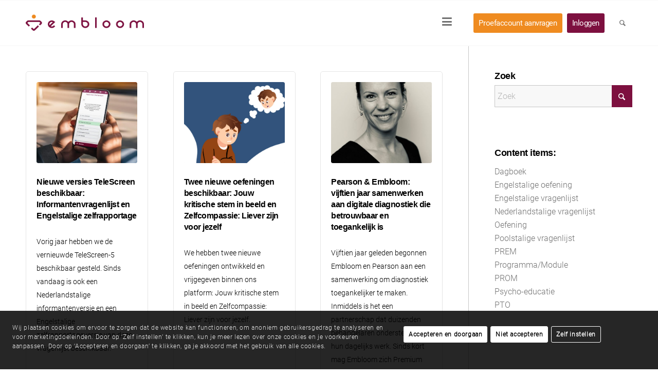

--- FILE ---
content_type: text/html; charset=UTF-8
request_url: https://www.embloom.nl/kennisbank/actualiteiten/
body_size: 33039
content:
<!DOCTYPE html>
<html lang="nl-NL" class="html_stretched responsive av-preloader-disabled  html_header_top html_logo_left html_main_nav_header html_menu_right html_slim html_header_sticky html_header_shrinking_disabled html_mobile_menu_phone html_header_searchicon html_content_align_center html_header_unstick_top html_header_stretch_disabled html_av-submenu-hidden html_av-submenu-display-click html_av-overlay-side html_av-overlay-side-minimal html_594 html_av-submenu-clone html_entry_id_15795 av-cookies-consent-show-message-bar av-cookies-cookie-consent-enabled av-cookies-needs-opt-in av-cookies-essential-only av-cookies-user-needs-accept-button avia-cookie-reload-no-accept avia-cookie-reload-accept avia-cookie-check-browser-settings av-no-preview av-default-lightbox html_text_menu_active av-mobile-menu-switch-default">
<head>
<meta charset="UTF-8" />


<!-- mobile setting -->
<meta name="viewport" content="width=device-width, initial-scale=1">

<!-- Scripts/CSS and wp_head hook -->
<meta name='robots' content='index, follow, max-image-preview:large, max-snippet:-1, max-video-preview:-1' />
<link rel="alternate" hreflang="nl" href="https://www.embloom.nl/kennisbank/actualiteiten/" />
<link rel="alternate" hreflang="x-default" href="https://www.embloom.nl/kennisbank/actualiteiten/" />

				<script type='text/javascript'>

				function avia_cookie_check_sessionStorage()
				{
					//	FF throws error when all cookies blocked !!
					var sessionBlocked = false;
					try
					{
						var test = sessionStorage.getItem( 'aviaCookieRefused' ) != null;
					}
					catch(e)
					{
						sessionBlocked = true;
					}

					var aviaCookieRefused = ! sessionBlocked ? sessionStorage.getItem( 'aviaCookieRefused' ) : null;

					var html = document.getElementsByTagName('html')[0];

					/**
					 * Set a class to avoid calls to sessionStorage
					 */
					if( sessionBlocked || aviaCookieRefused )
					{
						if( html.className.indexOf('av-cookies-session-refused') < 0 )
						{
							html.className += ' av-cookies-session-refused';
						}
					}

					if( sessionBlocked || aviaCookieRefused || document.cookie.match(/aviaCookieConsent/) )
					{
						if( html.className.indexOf('av-cookies-user-silent-accept') >= 0 )
						{
							 html.className = html.className.replace(/\bav-cookies-user-silent-accept\b/g, '');
						}
					}
				}

				avia_cookie_check_sessionStorage();

			</script>
			
	<!-- This site is optimized with the Yoast SEO Premium plugin v26.8 (Yoast SEO v26.8) - https://yoast.com/product/yoast-seo-premium-wordpress/ -->
	<title>Actualiteiten - Embloom | Het effectieve en veelzijdige e-health platform</title>
	<meta name="description" content="Blijf altijd op de hoogte van het laatste actualiteiten en blogs van Embloom. Het effectieve en veelzijdige e-health platform voor de zorg." />
	<link rel="canonical" href="https://www.embloom.nl/kennisbank/actualiteiten/" />
	<meta property="og:locale" content="nl_NL" />
	<meta property="og:type" content="article" />
	<meta property="og:title" content="Actualiteiten" />
	<meta property="og:url" content="https://www.embloom.nl/kennisbank/actualiteiten/" />
	<meta property="og:site_name" content="Embloom" />
	<meta property="article:publisher" content="https://www.facebook.com/embloomnl/" />
	<meta property="article:modified_time" content="2023-05-04T08:08:57+00:00" />
	<meta name="twitter:card" content="summary_large_image" />
	<meta name="twitter:site" content="@Embloom_NL" />
	<meta name="twitter:label1" content="Geschatte leestijd" />
	<meta name="twitter:data1" content="1 minuut" />
	<script type="application/ld+json" class="yoast-schema-graph">{"@context":"https://schema.org","@graph":[{"@type":"WebPage","@id":"https://www.embloom.nl/kennisbank/actualiteiten/","url":"https://www.embloom.nl/kennisbank/actualiteiten/","name":"Actualiteiten - Embloom | Het effectieve en veelzijdige e-health platform","isPartOf":{"@id":"https://www.embloom.nl/#website"},"datePublished":"2019-10-21T07:21:55+00:00","dateModified":"2023-05-04T08:08:57+00:00","description":"Blijf altijd op de hoogte van het laatste actualiteiten en blogs van Embloom. Het effectieve en veelzijdige e-health platform voor de zorg.","breadcrumb":{"@id":"https://www.embloom.nl/kennisbank/actualiteiten/#breadcrumb"},"inLanguage":"nl-NL","potentialAction":[{"@type":"ReadAction","target":["https://www.embloom.nl/kennisbank/actualiteiten/"]}]},{"@type":"BreadcrumbList","@id":"https://www.embloom.nl/kennisbank/actualiteiten/#breadcrumb","itemListElement":[{"@type":"ListItem","position":1,"name":"Home","item":"https://www.embloom.nl/"},{"@type":"ListItem","position":2,"name":"Kennisbank","item":"https://www.embloom.nl/kennisbank/"},{"@type":"ListItem","position":3,"name":"Actualiteiten"}]},{"@type":"WebSite","@id":"https://www.embloom.nl/#website","url":"https://www.embloom.nl/","name":"Embloom","description":"E-health Platform | Embloom","publisher":{"@id":"https://www.embloom.nl/#organization"},"potentialAction":[{"@type":"SearchAction","target":{"@type":"EntryPoint","urlTemplate":"https://www.embloom.nl/?s={search_term_string}"},"query-input":{"@type":"PropertyValueSpecification","valueRequired":true,"valueName":"search_term_string"}}],"inLanguage":"nl-NL"},{"@type":"Organization","@id":"https://www.embloom.nl/#organization","name":"Embloom","url":"https://www.embloom.nl/","logo":{"@type":"ImageObject","inLanguage":"nl-NL","@id":"https://www.embloom.nl/#/schema/logo/image/","url":"https://www.embloom.nl/wp-content/uploads/2019/09/EmbloomLogoSlogan_FC.jpg","contentUrl":"https://www.embloom.nl/wp-content/uploads/2019/09/EmbloomLogoSlogan_FC.jpg","width":800,"height":393,"caption":"Embloom"},"image":{"@id":"https://www.embloom.nl/#/schema/logo/image/"},"sameAs":["https://www.facebook.com/embloomnl/","https://x.com/Embloom_NL","https://www.instagram.com/embloom_nl/","https://www.linkedin.com/company/embloomnl/","https://www.youtube.com/channel/UCq4Af3QL_8T1n24iIf2aeaA"]}]}</script>
	<!-- / Yoast SEO Premium plugin. -->


<link rel="alternate" type="application/rss+xml" title="Embloom &raquo; feed" href="https://www.embloom.nl/feed/" />
<link rel="alternate" type="application/rss+xml" title="Embloom &raquo; reacties feed" href="https://www.embloom.nl/comments/feed/" />
<link rel="alternate" title="oEmbed (JSON)" type="application/json+oembed" href="https://www.embloom.nl/wp-json/oembed/1.0/embed?url=https%3A%2F%2Fwww.embloom.nl%2Fkennisbank%2Factualiteiten%2F" />
<link rel="alternate" title="oEmbed (XML)" type="text/xml+oembed" href="https://www.embloom.nl/wp-json/oembed/1.0/embed?url=https%3A%2F%2Fwww.embloom.nl%2Fkennisbank%2Factualiteiten%2F&#038;format=xml" />

<!-- google webfont font replacement -->

			<script type='text/javascript'>

				(function() {

					/*	check if webfonts are disabled by user setting via cookie - or user must opt in.	*/
					var html = document.getElementsByTagName('html')[0];
					var cookie_check = html.className.indexOf('av-cookies-needs-opt-in') >= 0 || html.className.indexOf('av-cookies-can-opt-out') >= 0;
					var allow_continue = true;
					var silent_accept_cookie = html.className.indexOf('av-cookies-user-silent-accept') >= 0;

					if( cookie_check && ! silent_accept_cookie )
					{
						if( ! document.cookie.match(/aviaCookieConsent/) || html.className.indexOf('av-cookies-session-refused') >= 0 )
						{
							allow_continue = false;
						}
						else
						{
							if( ! document.cookie.match(/aviaPrivacyRefuseCookiesHideBar/) )
							{
								allow_continue = false;
							}
							else if( ! document.cookie.match(/aviaPrivacyEssentialCookiesEnabled/) )
							{
								allow_continue = false;
							}
							else if( document.cookie.match(/aviaPrivacyGoogleWebfontsDisabled/) )
							{
								allow_continue = false;
							}
						}
					}

					if( allow_continue )
					{
						var f = document.createElement('link');

						f.type 	= 'text/css';
						f.rel 	= 'stylesheet';
						f.href 	= 'https://fonts.googleapis.com/css?family=Roboto:100,400,700&display=swap';
						f.id 	= 'avia-google-webfont';

						document.getElementsByTagName('head')[0].appendChild(f);
					}
				})();

			</script>
			<style id='wp-img-auto-sizes-contain-inline-css' type='text/css'>
img:is([sizes=auto i],[sizes^="auto," i]){contain-intrinsic-size:3000px 1500px}
/*# sourceURL=wp-img-auto-sizes-contain-inline-css */
</style>
<link rel='stylesheet' id='modal_survey_style-css' href='https://www.embloom.nl/wp-content/plugins/modal_survey/templates/assets/css/modal_survey.css' type='text/css' media='all' />
<link rel='stylesheet' id='circliful-css' href='https://www.embloom.nl/wp-content/plugins/modal_survey/templates/assets/css/jquery.circliful.css' type='text/css' media='all' />
<link rel='stylesheet' id='ms-jquery-ui-css' href='https://www.embloom.nl/wp-content/plugins/modal_survey/templates/assets/css/ms-jquery-ui.css' type='text/css' media='all' />
<link rel='stylesheet' id='modal_survey_themes-css' href='https://www.embloom.nl/wp-content/plugins/modal_survey/templates/assets/css/themes.css' type='text/css' media='all' />
<link rel='stylesheet' id='modal-survey-custom-style-css' href='https://www.embloom.nl/wp-content/plugins/modal_survey/templates/assets/css/custom_ms.css' type='text/css' media='all' />
<style id='modal-survey-custom-style-inline-css' type='text/css'>
.modal-survey-page .main_color,
.modal-survey-results-page .main_color {
    background: #333 url('https://www.embloom.nl/wp-content/uploads/2021/08/embloom-not-logged-in-background-scaled.jpg') center bottom;
    background-size: cover;
    padding: 60px 0 120px 0;
}

.modal-survey-page .container_wrap, .modal-survey-page #header_main,
.modal-survey-results-page .container_wrap {
    border: none;
}

.modal-survey-page .main_color {
    min-height: 100vh;
}

@media only screen and (max-width: 480px) {
    .modal-survey-results-page .main_color {
        padding: 0;
    }
}

.modal-survey-page #footer, .modal-survey-results-page #footer, 
.modal-survey-page footer, .modal-survey-results-page footer {
    display: none;
}

.modal-survey-results-page .avia_code_block_0 {
    display: flex;
    width: 95% !important;
    max-width: 1300px !important;
    margin: 0 auto;
    background: none;
    color: #000;
    font-size: 16px;
    line-height: 21px;
    text-align: left;
    border-radius: 10px;
    box-shadow: 0px 8px 24px rgba(0, 0, 0, 0.16);
    font-family: 'roboto-light-nl','HelveticaNeue','Helvetica Neue','Helvetica-Neue',Helvetica,Arial,sans-serif;
}


.modal-survey-results-page .avia_code_block_0 .avia_codeblock {
   display: flex;
}

.modal-survey-results-page .avia_code_block_0 .left-result-wrapper {
    float: left;
    width: 40%;
    background-color: #fff;
    padding: 100px 50px;
    border-radius: 10px 0 0 10px;
}

.modal-survey-results-page .avia_code_block_0 .right-result-wrapper {
    float: left;
    width: 60%;
    background-color: #F5F5F5;
    padding: 100px 50px;
    border-radius: 0 10px 10px 0;
}

.modal-survey-results-page .avia_code_block_0 b {
    display: block;
    margin: 3px 0 20px;
    font-family: 'roboto-light-nl','HelveticaNeue','Helvetica Neue','Helvetica-Neue',Helvetica,Arial,sans-serif;
    color: #000;
}

.modal-survey-results-page .avia_code_block_0 h1 {
    color: #EF8B20;
    margin-bottom: 0;
    font-family: 'roboto-light-nl','HelveticaNeue','Helvetica Neue','Helvetica-Neue',Helvetica,Arial,sans-serif;
}

.modal-survey-results-page .main_color .avia-color-theme-color-highlight {
    border-color: #7d103f !important;
    background-color: #7d103f !important;
}

.modal-survey-results-page .embloom-divider {
    width: 138px;
    height: 6px;
    background: #ef8b20;
    border-radius: 30px;
    margin: 30px 0 0;
}

.modal-survey-results-page p {
    margin: 1.6em 0;
    font-size: 15px;
}

.modal-survey-results-page ol {
    font-size: 15px;
}

.modal-survey-results-page .survey-answers-btn {
   margin-right: 10px;
}

.modal-survey-results-page .survey-answers-btn a {
    border: 2px solid #EF8B20 !important;
    border-radius: 3px;
    background: none !important;
    color: #EF8B20 !important;
}

.modal-survey-results-page .survey-print-btn a {
    border: 2px solid #ef8b20 !important;
    background-color: #ef8b20 !important;
    color: #FFF !important;
}

.modal-survey-results-page .data-btn {
    float: left;
    margin-right: 5px;
}

.modal-survey-results-page .data-btn a {
    background: none !important;
    color: #839AAF !important;
    border: 2px solid #839AAF !important;
}

body.true-hover .modal-survey-results-page .data-btn a:hover {
   background: #839AAF !important;
   color: #FFF !important;
}

.modal-survey-results-page .data-btn.active a {
   background: #839AAF !important;
   color: #FFF !important;
}

.modal-survey-results-page .data-btn .fas {
    padding-right: 8px;
}

.modal-survey-results-page .data-btn .fa-chart-bar {
    position: relative;
    top: 1px;
}

.modal-survey-results-page #modal-survey-data-table, #modal-survey-barchart, #modal-survey-plain-data {
   display: none;
}

.modal-survey-results-page .button-wrapper {
    float: left;
    width: 100%;
    margin-bottom: 30px;
}

.modal-survey-results-page #modal-survey-data-table {
    float: left;
    width: 100%;
}

.modal-survey-results-page .mobile-buttons {
    display: none;
}

.modal-survey-results-page .modal {
    top: 30px;
}

.modal-survey-results-page .modal .ms-plain-results {
    display: block;
}

.modal-survey-results-page .modal .ms-answer-row-selected {
    background-color: #fff;
}

.modal-survey-results-page .modal-title {
    color: #EF8B20;
    margin-bottom: 0;
    font-family: 'roboto-light-nl','HelveticaNeue','Helvetica Neue','Helvetica-Neue',Helvetica,Arial,sans-serif;
    font-size: 24px;
}

.modal-survey-results-page .modal h3 {
    font-family: 'roboto-light-nl','HelveticaNeue','Helvetica Neue','Helvetica-Neue',Helvetica,Arial,sans-serif !important;
   color: #000;
}

.modal-survey-container {
    width: 450px !important;
    margin: 0 auto !important;
}

.survey_question.sq0 {
    background: none !important;
    border: none !important;
    box-shadow: none !important;
    color: #FFF !important;
    padding: 0 !important;
    margin: 0 !important;
    font-size: 14px !important;
    line-height: 18px !important;
    font-weight: normal !important;
}

.survey_question.sq0 a[href] {
   color: #FFF !important;
}

.survey_question span {
    width: 100%;
}

.survey_question b {
    color: #fff !important;
}

.survey_question.sq0 span {
   line-height: 22px !important;
}

.survey_answers.single {
    padding: 9px 5px !important;
    border: none !important;
    background: #FFF !important;
    box-shadow: none !important;
}

.survey-progress-bar {
    margin: 40px 0 40px;
}

.survey-progress-bar .survey-progress-ln {
    background: rgba(255, 255, 255, 0.46);
    border-radius: 10px;
}

.survey-progress-bar .survey-progress-ln .progress_counter {
    background: none;
    border: none;
    color: #fff;
    font-style: italic;
    font-size: 14px;
    font-weight: 300;
}

.survey-progress-bar .survey-progress-ln2 span.progress {
    height: 10px !important;
    border-radius: 10px;
    top: -2px;
    position: relative;
    background-color: #fff !important;
}

.survey-progress-bar .survey-progress-ln .progress_counter {
    margin: 15px auto !important;
}

.section_content-0 {
    background: none !important;
    color: #fff !important;
    border: none !important;
    box-shadow: none !important;
    border-bottom: 1px solid #fff !important;
    border-radius: 0 !important;
    margin-bottom: 30px !important;
    font-size: 28px !important;
    line-height: 38px !important;
    padding: 0 0 5px !important;
    font-weight: normal !important;
}

.survey_table.qt0 {
    width: 191px;
    margin: 0 auto;
}

.survey_table.qt0 .survey_element  {
    background: #EF8B20 !important;
    box-shadow: none !important;
    color: #FFF !important;
    margin: 40px 0 0;
}

.survey_table.qt0 .survey_element .ms-a-label {
    text-align: center;
}

.survey_table.qt0 .survey_element .ms-a-label:before {
    display: none;
}

.survey_table.qt0 .survey_element #survey_preloader {
    display: none;
}

.section_content:not(.section_content-0) {
    background: none !important;
    color: #fff !important;
    border: none !important;
    box-shadow: none !important;
    margin: 0 !important;
    padding: 0 !important;
    text-align: center !important;
    line-height: 24px !important;
}

.survey_question:not(.sq0) {
    background: none !important;
    color: #fff !important;
    border: none !important;
    box-shadow: none !important;
    padding: 0 !important;
    margin: 0 0 20px !important;
    text-align: center !important;
    font-weight: 400 !important;
    min-height: 80px;
    vertical-align: top;
    display: block;
}

.survey_question:not(.sq0) span {
    line-height: 24px !important;
}

.single.ahoverstyle10 span:first-child:before {
    content: url(https://www.embloom.nl/wp-content/uploads/2021/08/checkbox-oranjerand.png);
    transition: all 0s ease 0s !important;    
    opacity: 1 !important;
    margin-top: -16px !important;
}

@media (hover: hover) { 
    body.true-hover .single.ahoverstyle10:hover span:first-child:before {
        content: url(https://www.embloom.nl/wp-content/uploads/2021/08/checkbox-ingevuld.png);
        margin-left: -30px !important;
        margin-top: -16px !important;
    }
}

.survey_table:not(.qt0) .survey_answers.single .ms-a-label {
    font-weight: 500 !important;    
    color: #434343 !important;
}

@media (hover: hover) {
    body.true-hover .survey_answers:hover {
        background: #ef8b20 !important;
        opacity: 1 !important;
    }
}

body.true-hover .survey_table:not(.qt0) .survey_answers.single:hover {
      background: #ef8b20 !important;
      opacity: 1 !important;
}

body.true-hover .survey_table:not(.qt0) .survey_answers.single:hover .ms-a-label {
       color: #FFF !important;
}

body.true-hover .single.ahoverstyle10:hover span:first-child:before {
      content: url(https://www.embloom.nl/wp-content/uploads/2021/08/checkbox-ingevuld.png);
}

.backstyle1.survey_answer_choice_back, .nextstyle1.survey_answer_choice{
    width: 60px !important;
    margin: 0 !important;
    flex: initial !important;
    margin-left: 5px !important;
   border-radius: 5px !important;
   border: 1px solid #FFFFFF !important;
   background: rgba(255, 255, 255, 0.16) !important;
}

.survey_answer_choice_back:after, .survey_answer_choice:after {
    position: relative;
    top: 5px;
    left: 10px;
    content: url(https://www.embloom.nl/wp-content/uploads/2021/08/backwit.png);
}

.survey_answer_choice_back img, .survey_answer_choice img {
   display: none;
}

.survey_answer_choice:after {
    display: inline-block !important;
    left: -10px !important;
    top: -5px !important;
    transform: rotate(180deg) !important;
}

#survey_preloader img {
    display: none;
    position: relative;
    top: -3px;
}

.ahoverstyle10 #survey_preloader:before {
    content: '\f058';
    position: absolute;
    font-family: "Font Awesome 5 Free";
    width: 25px;
    height: 25px;
    right: 20px;
    top: -8px;
}

body.true-hover .ahoverstyle10 #survey_preloader:before {
   color: #fff;
}

.ahoverstyle10 #survey_preloader:before {
   color: #27ba44;
}

.survey_endcontent p {
    font-size: 16px;
    line-height: 21px;
    color: #000;
    font-weight: normal;
    margin-bottom: 20px;
}

.survey_endcontent p b {
    display: block;
    margin-bottom: 20px;
    color: #ef8b20;
}

.ms-answer-row:not(.ms-answer-row-selected), .ms-answer-count, .ms-answer-percentage,
.final-result {
	display: none;
}

.ms-answer-row {
    border: none;
    padding: 0;
}

.ms-answer-text {
    padding: 0;
    font-size: 15px;
    line-height: 21px;
}

.ms-question-block1, .ms-question-block2 {
    display: none;
}

.ms-plain-results .question-onerow {
    margin-top: 15px;
    page-break-inside: avoid;
}

.ms-plain-results .question-onerow:first-child {
    display:none;
}

.ms-question-row .survey_header {
    font-family: 'roboto-light-nl','HelveticaNeue','Helvetica Neue','Helvetica-Neue',Helvetica,Arial,sans-serif;
    margin: 0 0 2px !important;
    font-size: 15px;
    line-height: 21px;
}

.ms-question-row .survey_header b {
    display: inline;
    margin: 0;
}

.ms-question-row .ms-question-text {
    padding: 0;
}

body.true-hover .survey_table:not(.qt0) .survey_answers.msnumericanswer.single:hover {
    background: #fff !important;
}

.msnumericanswer.single.ahoverstyle10 span:first-child:before {
    content: none !important;
}

.mobile-result-text {
    display: none;
}

@media only screen and (max-width: 480px) {
    .section_content-0 {
        font-size: 24px !important;
    }

   .modal-survey-results-page .avia_code_block_0 {
       float: left;
       margin: 60px 2.5%;
   }

   .modal-survey-results-page .data-btn .fas {
       display: none;
   }

   .mobile-result-text {
       display: block;
       float: left;
       padding: 0 5px 20px 5px;
       border-bottom: 1px solid #d4d4d4;
       margin-bottom: 20px;
   }
}


@media only screen and (max-width: 400px) {
    .modal-survey-results-page .avia-button.avia-size-small {
        min-width: 0;
    } 
}

@media only screen and (max-width: 600px) {
    .modal-survey-container {
         width: auto !important;
    }
}

@media only screen and (max-width: 767px) {
    .modal-survey-results-page #wrap_all .container {
        width: 100% !important;
        max-width: 100% !important;
    }
}

@media only screen and (max-width: 768px) {
    .survey_question:not(.sq0) {
         min-height: 0;
    }

    .modal-survey-results-page .avia_code_block_0 {
        width: auto;
    }
}

@media only screen and (max-width: 991px) {
    .modal-survey-results-page .avia_code_block_0 {
         display: block;
    }

    .modal-survey-results-page .avia_code_block_0 .avia_codeblock {
         display: block;
         background: #FFF;
         border-radius: 10px;
    }

    .modal-survey-results-page .avia_code_block_0 .left-result-wrapper {
         width: 100%;
         border-radius: 10px 10px 0 0;
         padding: 30px 25px 0 25px !important;
    }

     .modal-survey-results-page .avia_code_block_0 .right-result-wrapper {
         width: 100%;
         border-radius: 0;
         padding: 20px 25px !important;
    }

    .modal-survey-results-page .left-result-wrapper #survey-answers-btn, 
    .modal-survey-results-page .left-result-wrapper #survey-print-btn {
        display: none;
    }
  
    .modal-survey-results-page .mobile-buttons {
        display: block;
        float: left;
        width: 100%;
        background: #fff;
        border-radius: 0 0 10px 10px;
        padding: 15px 25px;
    }

    .right-result-wrapper {
        border-radius: 0 0 10px 10px !important;
    }
}

@media only screen and (max-width: 380px) {
     .modal-survey-results-page .avia-button.avia-size-small {
         padding: 9px 3px 7px;
     }

    .modal-survey-results-page .avia_code_block_0 .left-result-wrapper {
        padding: 30px 20px 0 20px !important;
    }

     .modal-survey-results-page .avia_code_block_0 .right-result-wrapper {
         padding: 20px 20px !important;
    }

    .modal-survey-results-page .mobile-buttons {
        padding: 15px 20px;
    }

    .modal-survey-results-page .mobile-buttons .survey-answers-btn a,
    .modal-survey-results-page .mobile-buttons .survey-print-btn a {
        min-width: 0;
        padding: 15px 20px 13px;
    }
}

@media only screen and (max-width: 1199px) {
   .modal-survey-results-page .avia_code_block_0 .left-result-wrapper {
       padding: 100px 25px;
   }
}

@media only screen and (max-width: 991px) and (orientation: landscape) {
    .survey-results {
        width: 65%;
        margin: 0 auto;
    }
}

@media only screen and (max-width: 600px) and (orientation: landscape) {
    .survey-results {
        width: 85%;
        margin: 0 auto;
    }
}

.print-only {
    display: none;
}

.print-only .question-wrapper {
    margin-bottom: 10px;
}

.print-only .question-wrapper .answer-textarea {
    width: 100%;
    height: 120px;
    border: 1px solid #ccc;
    margin: 10px 0 20px;
}

.print-only .question-wrapper .answer-textarea ol {
    padding-top: 15px;
}

/**
 * Print CSS for Modal Survey 
 */
@media print {
        @page { margin: 20px 0; }

        .print-only,
        .ms-plain-results {
            display: block;
        }

        .pagebreak {
            clear: both;
            page-break-after: always;
        }

	header, footer, #wpadminbar, #footer, .survey-progress-bar, .avia-button-wrap {
		display: none !important;
	}

        .modal-survey-results-page .button-wrapper {
             display: none;
        }

        .modal-survey-results-page .avia_code_block_0 {
            display: block !important;
            width: 100% !important;
            max-width: none !important;
            border: none;
            box-shadow: none;
            background: none;
        }

         .modal-survey-results-page .avia_code_block_0 .avia_codeblock {
             display: block !important;
         }

        .modal-survey-results-page .avia_code_block_0 .left-result-wrapper {
            width: 100%;
            padding: 20px;
        } 

        .modal-survey-results-page .avia_code_block_0 .right-result-wrapper {
            width: 100%;
            padding: 20px;
        } 

        .modal-survey-results-page .embloom-divider {
            display: none;
        }

        .modal-survey-results-page p {
            margin: 1.2em 0;
        }

        .modal-survey-page .main_color, .modal-survey-results-page .main_color {
             background: none !important; 
             padding: 0 !important;
        }

        .modal-survey-results-page .avia_code_block_0 b {
             margin: 0 0 20px !important;
        }

       .responsive .container {
             max-width: 100% !important;
             margin: 0 !important;
             padding: 0 !important;
       }

       #main, main.content {
            padding: 0 !important;
       }

       .modal-survey-container, .avia_code_block_0 {
            width: 100% !important;
        }

      .survey_endcontent {
           border: none !important;
           box-shadow: none !important;
      }

      .chartjs-render-monitor {
           width: 100% !important;
           height: 100% !important; 
      }

     .modal-survey-data-view {
          display: block !important;
     }
}
/*# sourceURL=modal-survey-custom-style-inline-css */
</style>
<link rel='stylesheet' id='wpo_min-header-5-css' href='https://www.embloom.nl/wp-content/cache/wpo-minify/1769014712/assets/wpo-minify-header-cec23299.min.css' type='text/css' media='all' />
<script type="text/javascript" src="https://www.embloom.nl/wp-content/cache/wpo-minify/1769014712/assets/wpo-minify-header-7c260e49.min.js" id="wpo_min-header-0-js"></script>
<script type="text/javascript" src="https://www.embloom.nl/wp-content/plugins/modal_survey/templates/assets/js/jquery.visible.min.js" id="jquery-visible-js"></script>
<script type="text/javascript" src="https://www.embloom.nl/wp-content/plugins/modal_survey/templates/assets/js/msChart.min.js" id="mschartjs-js"></script>
<script type="text/javascript" src="https://www.embloom.nl/wp-content/plugins/modal_survey/templates/assets/js/printthis.js" id="printthis-js"></script>
<script type="text/javascript" src="https://www.embloom.nl/wp-content/plugins/modal_survey/templates/assets/js/modal_survey_answer.min.js" id="modal_survey_answer_script-js"></script>
<script type="text/javascript" src="https://www.embloom.nl/wp-content/plugins/modal_survey/templates/assets/js/modal_survey.min.js" id="modal_survey_script-js"></script>
<script type="text/javascript" src="https://www.embloom.nl/wp-content/plugins/modal_survey/templates/assets/js/jquery.circliful.min.js" id="circliful-js"></script>
<script type="text/javascript" id="wpo_min-header-7-js-extra">
/* <![CDATA[ */
var wpml_cookies = {"wp-wpml_current_language":{"value":"nl","expires":1,"path":"/"}};
var wpml_cookies = {"wp-wpml_current_language":{"value":"nl","expires":1,"path":"/"}};
//# sourceURL=wpo_min-header-7-js-extra
/* ]]> */
</script>
<script type="text/javascript" src="https://www.embloom.nl/wp-content/cache/wpo-minify/1769014712/assets/wpo-minify-header-51f10670.min.js" id="wpo_min-header-7-js" defer="defer" data-wp-strategy="defer"></script>
<script type="text/javascript" src="https://www.embloom.nl/wp-content/cache/wpo-minify/1769014712/assets/wpo-minify-header-f7730af8.min.js" id="wpo_min-header-8-js"></script>
<script type="text/javascript" id="wpo_min-header-9-js-extra">
/* <![CDATA[ */
var wpml_xdomain_data = {"css_selector":"wpml-ls-item","ajax_url":"https://www.embloom.nl/wp-admin/admin-ajax.php","current_lang":"nl","_nonce":"445f25638b"};
//# sourceURL=wpo_min-header-9-js-extra
/* ]]> */
</script>
<script type="text/javascript" src="https://www.embloom.nl/wp-content/cache/wpo-minify/1769014712/assets/wpo-minify-header-8aa508ad.min.js" id="wpo_min-header-9-js" defer="defer" data-wp-strategy="defer"></script>
<script type="text/javascript" src="https://www.embloom.nl/wp-content/cache/wpo-minify/1769014712/assets/wpo-minify-header-cc400aee.min.js" id="wpo_min-header-10-js"></script>
<link rel="EditURI" type="application/rsd+xml" title="RSD" href="https://www.embloom.nl/xmlrpc.php?rsd" />
<meta name="generator" content="WordPress 6.9" />
<link rel='shortlink' href='https://www.embloom.nl/?p=15795' />
<meta name="generator" content="WPML ver:4.8.6 stt:64,38,3;" />
<meta name="generator" content="Powered by Modal Survey 2.0.1.8.2 - Survey, Poll and Quiz builder plugin for WordPress with interactive charts and detailed results." />
<meta property="og:title" content="Actualiteiten" />
<meta property="og:description" content="" />
<meta property="og:url" content="https://www.embloom.nl/kennisbank/actualiteiten/" />
<meta property="og:type" content="website" />
<meta property="og:site_name" content="Actualiteiten" />

<link rel="icon" href="https://www.embloom.com/wp-content/uploads/2019/07/EmbloomIcon-2.png" type="image/png">
<!--[if lt IE 9]><script src="https://www.embloom.nl/wp-content/themes/enfold/js/html5shiv.js"></script><![endif]--><link rel="profile" href="https://gmpg.org/xfn/11" />
<link rel="alternate" type="application/rss+xml" title="Embloom RSS2 Feed" href="https://www.embloom.nl/feed/" />
<link rel="pingback" href="https://www.embloom.nl/xmlrpc.php" />
<noscript><style>.lazyload[data-src]{display:none !important;}</style></noscript><style>.lazyload{background-image:none !important;}.lazyload:before{background-image:none !important;}</style><style type="text/css">
		@font-face {font-family: 'entypo-fontello-enfold'; font-weight: normal; font-style: normal; font-display: swap;
		src: url('https://www.embloom.nl/wp-content/themes/enfold/config-templatebuilder/avia-template-builder/assets/fonts/entypo-fontello-enfold/entypo-fontello-enfold.woff2') format('woff2'),
		url('https://www.embloom.nl/wp-content/themes/enfold/config-templatebuilder/avia-template-builder/assets/fonts/entypo-fontello-enfold/entypo-fontello-enfold.woff') format('woff'),
		url('https://www.embloom.nl/wp-content/themes/enfold/config-templatebuilder/avia-template-builder/assets/fonts/entypo-fontello-enfold/entypo-fontello-enfold.ttf') format('truetype'),
		url('https://www.embloom.nl/wp-content/themes/enfold/config-templatebuilder/avia-template-builder/assets/fonts/entypo-fontello-enfold/entypo-fontello-enfold.svg#entypo-fontello-enfold') format('svg'),
		url('https://www.embloom.nl/wp-content/themes/enfold/config-templatebuilder/avia-template-builder/assets/fonts/entypo-fontello-enfold/entypo-fontello-enfold.eot'),
		url('https://www.embloom.nl/wp-content/themes/enfold/config-templatebuilder/avia-template-builder/assets/fonts/entypo-fontello-enfold/entypo-fontello-enfold.eot?#iefix') format('embedded-opentype');
		}

		#top .avia-font-entypo-fontello-enfold, body .avia-font-entypo-fontello-enfold, html body [data-av_iconfont='entypo-fontello-enfold']:before{ font-family: 'entypo-fontello-enfold'; }
		
		@font-face {font-family: 'entypo-fontello'; font-weight: normal; font-style: normal; font-display: swap;
		src: url('https://www.embloom.nl/wp-content/themes/enfold/config-templatebuilder/avia-template-builder/assets/fonts/entypo-fontello/entypo-fontello.woff2') format('woff2'),
		url('https://www.embloom.nl/wp-content/themes/enfold/config-templatebuilder/avia-template-builder/assets/fonts/entypo-fontello/entypo-fontello.woff') format('woff'),
		url('https://www.embloom.nl/wp-content/themes/enfold/config-templatebuilder/avia-template-builder/assets/fonts/entypo-fontello/entypo-fontello.ttf') format('truetype'),
		url('https://www.embloom.nl/wp-content/themes/enfold/config-templatebuilder/avia-template-builder/assets/fonts/entypo-fontello/entypo-fontello.svg#entypo-fontello') format('svg'),
		url('https://www.embloom.nl/wp-content/themes/enfold/config-templatebuilder/avia-template-builder/assets/fonts/entypo-fontello/entypo-fontello.eot'),
		url('https://www.embloom.nl/wp-content/themes/enfold/config-templatebuilder/avia-template-builder/assets/fonts/entypo-fontello/entypo-fontello.eot?#iefix') format('embedded-opentype');
		}

		#top .avia-font-entypo-fontello, body .avia-font-entypo-fontello, html body [data-av_iconfont='entypo-fontello']:before{ font-family: 'entypo-fontello'; }
		
		@font-face {font-family: 'fontawesome'; font-weight: normal; font-style: normal; font-display: swap;
		src: url('https://www.embloom.nl/wp-content/uploads/avia_fonts/fontawesome/fontawesome.woff2') format('woff2'),
		url('https://www.embloom.nl/wp-content/uploads/avia_fonts/fontawesome/fontawesome.woff') format('woff'),
		url('https://www.embloom.nl/wp-content/uploads/avia_fonts/fontawesome/fontawesome.ttf') format('truetype'),
		url('https://www.embloom.nl/wp-content/uploads/avia_fonts/fontawesome/fontawesome.svg#fontawesome') format('svg'),
		url('https://www.embloom.nl/wp-content/uploads/avia_fonts/fontawesome/fontawesome.eot'),
		url('https://www.embloom.nl/wp-content/uploads/avia_fonts/fontawesome/fontawesome.eot?#iefix') format('embedded-opentype');
		}

		#top .avia-font-fontawesome, body .avia-font-fontawesome, html body [data-av_iconfont='fontawesome']:before{ font-family: 'fontawesome'; }
		
		@font-face {font-family: 'customerjourney'; font-weight: normal; font-style: normal; font-display: swap;
		src: url('https://www.embloom.nl/wp-content/uploads/avia_fonts/customerjourney/customerjourney.woff2') format('woff2'),
		url('https://www.embloom.nl/wp-content/uploads/avia_fonts/customerjourney/customerjourney.woff') format('woff'),
		url('https://www.embloom.nl/wp-content/uploads/avia_fonts/customerjourney/customerjourney.ttf') format('truetype'),
		url('https://www.embloom.nl/wp-content/uploads/avia_fonts/customerjourney/customerjourney.svg#customerjourney') format('svg'),
		url('https://www.embloom.nl/wp-content/uploads/avia_fonts/customerjourney/customerjourney.eot'),
		url('https://www.embloom.nl/wp-content/uploads/avia_fonts/customerjourney/customerjourney.eot?#iefix') format('embedded-opentype');
		}

		#top .avia-font-customerjourney, body .avia-font-customerjourney, html body [data-av_iconfont='customerjourney']:before{ font-family: 'customerjourney'; }
		</style>

<!--
Debugging Info for Theme support: 

Theme: Enfold
Version: 7.1.3
Installed: enfold
AviaFramework Version: 5.6
AviaBuilder Version: 6.0
aviaElementManager Version: 1.0.1
- - - - - - - - - - -
ChildTheme: Enfold Child
ChildTheme Version: 1.0
ChildTheme Installed: enfold

- - - - - - - - - - -
ML:256-PU:49-PLA:23
WP:6.9
Compress: CSS:all theme files - JS:disabled
Updates: enabled - token has changed and not verified
PLAu:22
-->
<style id='global-styles-inline-css' type='text/css'>
:root{--wp--preset--aspect-ratio--square: 1;--wp--preset--aspect-ratio--4-3: 4/3;--wp--preset--aspect-ratio--3-4: 3/4;--wp--preset--aspect-ratio--3-2: 3/2;--wp--preset--aspect-ratio--2-3: 2/3;--wp--preset--aspect-ratio--16-9: 16/9;--wp--preset--aspect-ratio--9-16: 9/16;--wp--preset--color--black: #000000;--wp--preset--color--cyan-bluish-gray: #abb8c3;--wp--preset--color--white: #ffffff;--wp--preset--color--pale-pink: #f78da7;--wp--preset--color--vivid-red: #cf2e2e;--wp--preset--color--luminous-vivid-orange: #ff6900;--wp--preset--color--luminous-vivid-amber: #fcb900;--wp--preset--color--light-green-cyan: #7bdcb5;--wp--preset--color--vivid-green-cyan: #00d084;--wp--preset--color--pale-cyan-blue: #8ed1fc;--wp--preset--color--vivid-cyan-blue: #0693e3;--wp--preset--color--vivid-purple: #9b51e0;--wp--preset--color--metallic-red: #b02b2c;--wp--preset--color--maximum-yellow-red: #edae44;--wp--preset--color--yellow-sun: #eeee22;--wp--preset--color--palm-leaf: #83a846;--wp--preset--color--aero: #7bb0e7;--wp--preset--color--old-lavender: #745f7e;--wp--preset--color--steel-teal: #5f8789;--wp--preset--color--raspberry-pink: #d65799;--wp--preset--color--medium-turquoise: #4ecac2;--wp--preset--gradient--vivid-cyan-blue-to-vivid-purple: linear-gradient(135deg,rgb(6,147,227) 0%,rgb(155,81,224) 100%);--wp--preset--gradient--light-green-cyan-to-vivid-green-cyan: linear-gradient(135deg,rgb(122,220,180) 0%,rgb(0,208,130) 100%);--wp--preset--gradient--luminous-vivid-amber-to-luminous-vivid-orange: linear-gradient(135deg,rgb(252,185,0) 0%,rgb(255,105,0) 100%);--wp--preset--gradient--luminous-vivid-orange-to-vivid-red: linear-gradient(135deg,rgb(255,105,0) 0%,rgb(207,46,46) 100%);--wp--preset--gradient--very-light-gray-to-cyan-bluish-gray: linear-gradient(135deg,rgb(238,238,238) 0%,rgb(169,184,195) 100%);--wp--preset--gradient--cool-to-warm-spectrum: linear-gradient(135deg,rgb(74,234,220) 0%,rgb(151,120,209) 20%,rgb(207,42,186) 40%,rgb(238,44,130) 60%,rgb(251,105,98) 80%,rgb(254,248,76) 100%);--wp--preset--gradient--blush-light-purple: linear-gradient(135deg,rgb(255,206,236) 0%,rgb(152,150,240) 100%);--wp--preset--gradient--blush-bordeaux: linear-gradient(135deg,rgb(254,205,165) 0%,rgb(254,45,45) 50%,rgb(107,0,62) 100%);--wp--preset--gradient--luminous-dusk: linear-gradient(135deg,rgb(255,203,112) 0%,rgb(199,81,192) 50%,rgb(65,88,208) 100%);--wp--preset--gradient--pale-ocean: linear-gradient(135deg,rgb(255,245,203) 0%,rgb(182,227,212) 50%,rgb(51,167,181) 100%);--wp--preset--gradient--electric-grass: linear-gradient(135deg,rgb(202,248,128) 0%,rgb(113,206,126) 100%);--wp--preset--gradient--midnight: linear-gradient(135deg,rgb(2,3,129) 0%,rgb(40,116,252) 100%);--wp--preset--font-size--small: 1rem;--wp--preset--font-size--medium: 1.125rem;--wp--preset--font-size--large: 1.75rem;--wp--preset--font-size--x-large: clamp(1.75rem, 3vw, 2.25rem);--wp--preset--spacing--20: 0.44rem;--wp--preset--spacing--30: 0.67rem;--wp--preset--spacing--40: 1rem;--wp--preset--spacing--50: 1.5rem;--wp--preset--spacing--60: 2.25rem;--wp--preset--spacing--70: 3.38rem;--wp--preset--spacing--80: 5.06rem;--wp--preset--shadow--natural: 6px 6px 9px rgba(0, 0, 0, 0.2);--wp--preset--shadow--deep: 12px 12px 50px rgba(0, 0, 0, 0.4);--wp--preset--shadow--sharp: 6px 6px 0px rgba(0, 0, 0, 0.2);--wp--preset--shadow--outlined: 6px 6px 0px -3px rgb(255, 255, 255), 6px 6px rgb(0, 0, 0);--wp--preset--shadow--crisp: 6px 6px 0px rgb(0, 0, 0);}:root { --wp--style--global--content-size: 800px;--wp--style--global--wide-size: 1130px; }:where(body) { margin: 0; }.wp-site-blocks > .alignleft { float: left; margin-right: 2em; }.wp-site-blocks > .alignright { float: right; margin-left: 2em; }.wp-site-blocks > .aligncenter { justify-content: center; margin-left: auto; margin-right: auto; }:where(.is-layout-flex){gap: 0.5em;}:where(.is-layout-grid){gap: 0.5em;}.is-layout-flow > .alignleft{float: left;margin-inline-start: 0;margin-inline-end: 2em;}.is-layout-flow > .alignright{float: right;margin-inline-start: 2em;margin-inline-end: 0;}.is-layout-flow > .aligncenter{margin-left: auto !important;margin-right: auto !important;}.is-layout-constrained > .alignleft{float: left;margin-inline-start: 0;margin-inline-end: 2em;}.is-layout-constrained > .alignright{float: right;margin-inline-start: 2em;margin-inline-end: 0;}.is-layout-constrained > .aligncenter{margin-left: auto !important;margin-right: auto !important;}.is-layout-constrained > :where(:not(.alignleft):not(.alignright):not(.alignfull)){max-width: var(--wp--style--global--content-size);margin-left: auto !important;margin-right: auto !important;}.is-layout-constrained > .alignwide{max-width: var(--wp--style--global--wide-size);}body .is-layout-flex{display: flex;}.is-layout-flex{flex-wrap: wrap;align-items: center;}.is-layout-flex > :is(*, div){margin: 0;}body .is-layout-grid{display: grid;}.is-layout-grid > :is(*, div){margin: 0;}body{padding-top: 0px;padding-right: 0px;padding-bottom: 0px;padding-left: 0px;}a:where(:not(.wp-element-button)){text-decoration: underline;}:root :where(.wp-element-button, .wp-block-button__link){background-color: #32373c;border-width: 0;color: #fff;font-family: inherit;font-size: inherit;font-style: inherit;font-weight: inherit;letter-spacing: inherit;line-height: inherit;padding-top: calc(0.667em + 2px);padding-right: calc(1.333em + 2px);padding-bottom: calc(0.667em + 2px);padding-left: calc(1.333em + 2px);text-decoration: none;text-transform: inherit;}.has-black-color{color: var(--wp--preset--color--black) !important;}.has-cyan-bluish-gray-color{color: var(--wp--preset--color--cyan-bluish-gray) !important;}.has-white-color{color: var(--wp--preset--color--white) !important;}.has-pale-pink-color{color: var(--wp--preset--color--pale-pink) !important;}.has-vivid-red-color{color: var(--wp--preset--color--vivid-red) !important;}.has-luminous-vivid-orange-color{color: var(--wp--preset--color--luminous-vivid-orange) !important;}.has-luminous-vivid-amber-color{color: var(--wp--preset--color--luminous-vivid-amber) !important;}.has-light-green-cyan-color{color: var(--wp--preset--color--light-green-cyan) !important;}.has-vivid-green-cyan-color{color: var(--wp--preset--color--vivid-green-cyan) !important;}.has-pale-cyan-blue-color{color: var(--wp--preset--color--pale-cyan-blue) !important;}.has-vivid-cyan-blue-color{color: var(--wp--preset--color--vivid-cyan-blue) !important;}.has-vivid-purple-color{color: var(--wp--preset--color--vivid-purple) !important;}.has-metallic-red-color{color: var(--wp--preset--color--metallic-red) !important;}.has-maximum-yellow-red-color{color: var(--wp--preset--color--maximum-yellow-red) !important;}.has-yellow-sun-color{color: var(--wp--preset--color--yellow-sun) !important;}.has-palm-leaf-color{color: var(--wp--preset--color--palm-leaf) !important;}.has-aero-color{color: var(--wp--preset--color--aero) !important;}.has-old-lavender-color{color: var(--wp--preset--color--old-lavender) !important;}.has-steel-teal-color{color: var(--wp--preset--color--steel-teal) !important;}.has-raspberry-pink-color{color: var(--wp--preset--color--raspberry-pink) !important;}.has-medium-turquoise-color{color: var(--wp--preset--color--medium-turquoise) !important;}.has-black-background-color{background-color: var(--wp--preset--color--black) !important;}.has-cyan-bluish-gray-background-color{background-color: var(--wp--preset--color--cyan-bluish-gray) !important;}.has-white-background-color{background-color: var(--wp--preset--color--white) !important;}.has-pale-pink-background-color{background-color: var(--wp--preset--color--pale-pink) !important;}.has-vivid-red-background-color{background-color: var(--wp--preset--color--vivid-red) !important;}.has-luminous-vivid-orange-background-color{background-color: var(--wp--preset--color--luminous-vivid-orange) !important;}.has-luminous-vivid-amber-background-color{background-color: var(--wp--preset--color--luminous-vivid-amber) !important;}.has-light-green-cyan-background-color{background-color: var(--wp--preset--color--light-green-cyan) !important;}.has-vivid-green-cyan-background-color{background-color: var(--wp--preset--color--vivid-green-cyan) !important;}.has-pale-cyan-blue-background-color{background-color: var(--wp--preset--color--pale-cyan-blue) !important;}.has-vivid-cyan-blue-background-color{background-color: var(--wp--preset--color--vivid-cyan-blue) !important;}.has-vivid-purple-background-color{background-color: var(--wp--preset--color--vivid-purple) !important;}.has-metallic-red-background-color{background-color: var(--wp--preset--color--metallic-red) !important;}.has-maximum-yellow-red-background-color{background-color: var(--wp--preset--color--maximum-yellow-red) !important;}.has-yellow-sun-background-color{background-color: var(--wp--preset--color--yellow-sun) !important;}.has-palm-leaf-background-color{background-color: var(--wp--preset--color--palm-leaf) !important;}.has-aero-background-color{background-color: var(--wp--preset--color--aero) !important;}.has-old-lavender-background-color{background-color: var(--wp--preset--color--old-lavender) !important;}.has-steel-teal-background-color{background-color: var(--wp--preset--color--steel-teal) !important;}.has-raspberry-pink-background-color{background-color: var(--wp--preset--color--raspberry-pink) !important;}.has-medium-turquoise-background-color{background-color: var(--wp--preset--color--medium-turquoise) !important;}.has-black-border-color{border-color: var(--wp--preset--color--black) !important;}.has-cyan-bluish-gray-border-color{border-color: var(--wp--preset--color--cyan-bluish-gray) !important;}.has-white-border-color{border-color: var(--wp--preset--color--white) !important;}.has-pale-pink-border-color{border-color: var(--wp--preset--color--pale-pink) !important;}.has-vivid-red-border-color{border-color: var(--wp--preset--color--vivid-red) !important;}.has-luminous-vivid-orange-border-color{border-color: var(--wp--preset--color--luminous-vivid-orange) !important;}.has-luminous-vivid-amber-border-color{border-color: var(--wp--preset--color--luminous-vivid-amber) !important;}.has-light-green-cyan-border-color{border-color: var(--wp--preset--color--light-green-cyan) !important;}.has-vivid-green-cyan-border-color{border-color: var(--wp--preset--color--vivid-green-cyan) !important;}.has-pale-cyan-blue-border-color{border-color: var(--wp--preset--color--pale-cyan-blue) !important;}.has-vivid-cyan-blue-border-color{border-color: var(--wp--preset--color--vivid-cyan-blue) !important;}.has-vivid-purple-border-color{border-color: var(--wp--preset--color--vivid-purple) !important;}.has-metallic-red-border-color{border-color: var(--wp--preset--color--metallic-red) !important;}.has-maximum-yellow-red-border-color{border-color: var(--wp--preset--color--maximum-yellow-red) !important;}.has-yellow-sun-border-color{border-color: var(--wp--preset--color--yellow-sun) !important;}.has-palm-leaf-border-color{border-color: var(--wp--preset--color--palm-leaf) !important;}.has-aero-border-color{border-color: var(--wp--preset--color--aero) !important;}.has-old-lavender-border-color{border-color: var(--wp--preset--color--old-lavender) !important;}.has-steel-teal-border-color{border-color: var(--wp--preset--color--steel-teal) !important;}.has-raspberry-pink-border-color{border-color: var(--wp--preset--color--raspberry-pink) !important;}.has-medium-turquoise-border-color{border-color: var(--wp--preset--color--medium-turquoise) !important;}.has-vivid-cyan-blue-to-vivid-purple-gradient-background{background: var(--wp--preset--gradient--vivid-cyan-blue-to-vivid-purple) !important;}.has-light-green-cyan-to-vivid-green-cyan-gradient-background{background: var(--wp--preset--gradient--light-green-cyan-to-vivid-green-cyan) !important;}.has-luminous-vivid-amber-to-luminous-vivid-orange-gradient-background{background: var(--wp--preset--gradient--luminous-vivid-amber-to-luminous-vivid-orange) !important;}.has-luminous-vivid-orange-to-vivid-red-gradient-background{background: var(--wp--preset--gradient--luminous-vivid-orange-to-vivid-red) !important;}.has-very-light-gray-to-cyan-bluish-gray-gradient-background{background: var(--wp--preset--gradient--very-light-gray-to-cyan-bluish-gray) !important;}.has-cool-to-warm-spectrum-gradient-background{background: var(--wp--preset--gradient--cool-to-warm-spectrum) !important;}.has-blush-light-purple-gradient-background{background: var(--wp--preset--gradient--blush-light-purple) !important;}.has-blush-bordeaux-gradient-background{background: var(--wp--preset--gradient--blush-bordeaux) !important;}.has-luminous-dusk-gradient-background{background: var(--wp--preset--gradient--luminous-dusk) !important;}.has-pale-ocean-gradient-background{background: var(--wp--preset--gradient--pale-ocean) !important;}.has-electric-grass-gradient-background{background: var(--wp--preset--gradient--electric-grass) !important;}.has-midnight-gradient-background{background: var(--wp--preset--gradient--midnight) !important;}.has-small-font-size{font-size: var(--wp--preset--font-size--small) !important;}.has-medium-font-size{font-size: var(--wp--preset--font-size--medium) !important;}.has-large-font-size{font-size: var(--wp--preset--font-size--large) !important;}.has-x-large-font-size{font-size: var(--wp--preset--font-size--x-large) !important;}
/*# sourceURL=global-styles-inline-css */
</style>
<link rel='stylesheet' id='wpo_min-footer-0-css' href='https://www.embloom.nl/wp-content/cache/wpo-minify/1769014712/assets/wpo-minify-footer-975512b0.min.css' type='text/css' media='all' />
</head>

<body id="top" class="wp-singular page-template-default page page-id-15795 page-parent page-child parent-pageid-45092 wp-theme-enfold wp-child-theme-enfold-child stretched rtl_columns av-curtain-numeric roboto-bold-nl-custom roboto-bold-nl roboto-light-nl-custom roboto-light-nl  post-type-page avia-responsive-images-support av-recaptcha-enabled av-google-badge-hide" itemscope="itemscope" itemtype="https://schema.org/WebPage" >

	
	<div id='wrap_all'>

	
<header id='header' class='all_colors header_color light_bg_color  av_header_top av_logo_left av_main_nav_header av_menu_right av_slim av_header_sticky av_header_shrinking_disabled av_header_stretch_disabled av_mobile_menu_phone av_header_searchicon av_header_unstick_top av_bottom_nav_disabled  av_alternate_logo_active av_header_border_disabled' aria-label="Header" data-av_shrink_factor='50' role="banner" itemscope="itemscope" itemtype="https://schema.org/WPHeader" >

		<div  id='header_main' class='container_wrap container_wrap_logo'>

        <div class='container av-logo-container'><div class='inner-container'><span class='logo avia-standard-logo'><a href='https://www.embloom.nl/' class='' aria-label='Embloom' ><img src="[data-uri]" height="100" width="300" alt='Embloom' title='' data-src="https://www.embloom.com/wp-content/uploads/2019/07/EmbloomLogoFC-1.png" decoding="async" class="lazyload" data-eio-rwidth="300" data-eio-rheight="100" /><noscript><img src="https://www.embloom.com/wp-content/uploads/2019/07/EmbloomLogoFC-1.png" height="100" width="300" alt='Embloom' title='' data-eio="l" /></noscript></a></span><nav class='main_menu' data-selectname='Selecteer een pagina'  role="navigation" itemscope="itemscope" itemtype="https://schema.org/SiteNavigationElement" ><div class="avia-menu av-main-nav-wrap"><ul role="menu" class="menu av-main-nav" id="avia-menu"><li role="menuitem" id="menu-item-42970" class="menu-item menu-item-type-custom menu-item-object-custom menu-item-has-children menu-item-mega-parent  menu-item-top-level menu-item-top-level-1"><a href="#" itemprop="url" tabindex="0"><span class="avia-bullet"></span><span class="avia-menu-text">
<style type="text/css" data-created_by="avia_inline_auto" id="style-css-av-av_font_icon-b253d84d9bd7709eb7e6b485e7148694">
.av_font_icon.av-av_font_icon-b253d84d9bd7709eb7e6b485e7148694 .av-icon-char{
font-size:22px;
line-height:22px;
}
</style>
<span  class='av_font_icon av-av_font_icon-b253d84d9bd7709eb7e6b485e7148694 avia_animate_when_visible av-icon-style- avia-icon-pos-left avia-iconfont avia-font-fontawesome av-no-color avia-icon-animate'><span class='av-icon-char' data-av_icon='' data-av_iconfont='fontawesome' aria-hidden="true" ></span></span></span><span class="avia-menu-fx"><span class="avia-arrow-wrap"><span class="avia-arrow"></span></span></span></a>
<div class='avia_mega_div avia_mega4 twelve units'>

<ul class="sub-menu">
	<li role="menuitem" id="menu-item-43756" class="menu-item menu-item-type-custom menu-item-object-custom menu-item-has-children avia_mega_menu_columns_4 three units  avia_mega_menu_columns_first"><span class='mega_menu_title heading-color av-special-font'><span style="color: #000 !important; font-family:roboto-bold-nl !important; font-size: 18px !important;">Professionals</span></span>
	<ul class="sub-menu">
		<li role="menuitem" id="menu-item-43766" class="avia_mega_text_block menu-item menu-item-type-custom menu-item-object-custom"><span style="color: #ef8b20 !important; font-family:roboto-bold-nl !important;">Geestelijke gezondheidszorg</span></li>
		<li role="menuitem" id="menu-item-40317" class="menu-item menu-item-type-post_type menu-item-object-page"><a href="https://www.embloom.nl/professionals/geestelijke-gezondheidszorg/aanbod-ggz/" itemprop="url" tabindex="0"><span class="avia-bullet"></span><span class="avia-menu-text">Aanbod</span></a></li>
		<li role="menuitem" id="menu-item-51152" class="menu-item menu-item-type-post_type menu-item-object-page"><a href="https://www.embloom.nl/patient-journeys/" itemprop="url" tabindex="0"><span class="avia-bullet"></span><span class="avia-menu-text">Patient Journeys</span></a></li>
		<li role="menuitem" id="menu-item-40319" class="menu-item menu-item-type-post_type menu-item-object-page"><a href="https://www.embloom.nl/professionals/geestelijke-gezondheidszorg/content-overzicht-ggz/" itemprop="url" tabindex="0"><span class="avia-bullet"></span><span class="avia-menu-text">Content overzicht</span></a></li>
		<li role="menuitem" id="menu-item-41640" class="menu-item menu-item-type-custom menu-item-object-custom"><a href="https://www.honosplus.nl/#/" itemprop="url" tabindex="0"><span class="avia-bullet"></span><span class="avia-menu-text">HoNOS+</span></a></li>
		<li role="menuitem" id="menu-item-40316" class="menu-item menu-item-type-post_type menu-item-object-page"><a href="https://www.embloom.nl/professionals/geestelijke-gezondheidszorg/tarieven-ggz/" itemprop="url" tabindex="0"><span class="avia-bullet"></span><span class="avia-menu-text">Tarieven ggz</span></a></li>
		<li role="menuitem" id="menu-item-43768" class="avia_mega_text_block menu-item menu-item-type-custom menu-item-object-custom"></br></li>
		<li role="menuitem" id="menu-item-43041" class="avia_mega_text_block menu-item menu-item-type-custom menu-item-object-custom"><span style="color: #ef8b20 !important; font-family:roboto-bold-nl !important;">Somatiek</span></li>
		<li role="menuitem" id="menu-item-40330" class="menu-item menu-item-type-post_type menu-item-object-page"><a href="https://www.embloom.nl/professionals/somatiek/aanbod-somatiek/" itemprop="url" tabindex="0"><span class="avia-bullet"></span><span class="avia-menu-text">Aanbod</span></a></li>
		<li role="menuitem" id="menu-item-40329" class="menu-item menu-item-type-post_type menu-item-object-page"><a href="https://www.embloom.nl/professionals/somatiek/content-overzicht-somatiek/" itemprop="url" tabindex="0"><span class="avia-bullet"></span><span class="avia-menu-text">Content overzicht</span></a></li>
	</ul>
</li>
	<li role="menuitem" id="menu-item-43761" class="expandable menu-item menu-item-type-custom menu-item-object-custom menu-item-has-children avia_mega_menu_columns_4 three units "><span class='mega_menu_title heading-color av-special-font'><span style="color: #000 !important; font-family:roboto-bold-nl !important; font-size: 18px !important;">Patiënten</span></span>
	<ul class="sub-menu">
		<li role="menuitem" id="menu-item-44384" class="menu-item menu-item-type-post_type menu-item-object-page"><a href="https://www.embloom.nl/patienten/algemene-informatie/" itemprop="url" tabindex="0"><span class="avia-bullet"></span><span class="avia-menu-text">Algemene informatie</span></a></li>
		<li role="menuitem" id="menu-item-42980" class="menu-item menu-item-type-custom menu-item-object-custom"><a href="/veelgestelde-vragen-patienten/" itemprop="url" tabindex="0"><span class="avia-bullet"></span><span class="avia-menu-text">Veelgestelde vragen</span></a></li>
		<li role="menuitem" id="menu-item-43754" class="menu-item menu-item-type-custom menu-item-object-custom"><a href="https://www.embloom.nl/web-pgv/" itemprop="url" tabindex="0"><span class="avia-bullet"></span><span class="avia-menu-text">Positieve Gezondheid Vragenlijst (PGV)</span></a></li>
		<li role="menuitem" id="menu-item-44389" class="avia_mega_text_block menu-item menu-item-type-custom menu-item-object-custom"></br></li>
		<li role="menuitem" id="menu-item-44387" class="avia_mega_text_block menu-item menu-item-type-custom menu-item-object-custom"><span style="color: #000 !important; font-family:roboto-bold-nl !important; font-size: 18px !important;">Over ons</span></li>
		<li role="menuitem" id="menu-item-43919" class="menu-item menu-item-type-post_type menu-item-object-page"><a href="https://www.embloom.nl/over-ons/wij-zijn-embloom/" itemprop="url" tabindex="0"><span class="avia-bullet"></span><span class="avia-menu-text">Wij zijn Embloom</span></a></li>
		<li role="menuitem" id="menu-item-43915" class="menu-item menu-item-type-post_type menu-item-object-page"><a href="https://www.embloom.nl/over-ons/ervaringen-van-gebruikers/" itemprop="url" tabindex="0"><span class="avia-bullet"></span><span class="avia-menu-text">Ervaringen van gebruikers</span></a></li>
		<li role="menuitem" id="menu-item-43908" class="menu-item menu-item-type-post_type menu-item-object-page"><a href="https://www.embloom.nl/over-ons/werken-bij-embloom/" itemprop="url" tabindex="0"><span class="avia-bullet"></span><span class="avia-menu-text">Werken bij Embloom</span></a></li>
	</ul>
</li>
	<li role="menuitem" id="menu-item-43791" class="menu-item menu-item-type-custom menu-item-object-custom menu-item-has-children avia_mega_menu_columns_4 three units "><span class='mega_menu_title heading-color av-special-font'><span style="color: #000 !important; font-family:roboto-bold-nl !important; font-size: 18px !important;">Kennisbank</span></span>
	<ul class="sub-menu">
		<li role="menuitem" id="menu-item-44347" class="avia_mega_text_block menu-item menu-item-type-custom menu-item-object-custom"><span style="color: #ef8b20 !important; font-family:roboto-bold-nl !important;">Actualiteiten</span></li>
		<li role="menuitem" id="menu-item-44349" class="menu-item menu-item-type-post_type menu-item-object-page"><a href="https://www.embloom.nl/kennisbank/actualiteiten/nieuws/" itemprop="url" tabindex="0"><span class="avia-bullet"></span><span class="avia-menu-text">Nieuws</span></a></li>
		<li role="menuitem" id="menu-item-44350" class="menu-item menu-item-type-post_type menu-item-object-page"><a href="https://www.embloom.nl/kennisbank/actualiteiten/blogs/" itemprop="url" tabindex="0"><span class="avia-bullet"></span><span class="avia-menu-text">Blogs</span></a></li>
		<li role="menuitem" id="menu-item-52085" class="menu-item menu-item-type-post_type menu-item-object-page"><a href="https://www.embloom.nl/kennisbank/actualiteiten/whitepapers/" itemprop="url" tabindex="0"><span class="avia-bullet"></span><span class="avia-menu-text">Whitepapers</span></a></li>
		<li role="menuitem" id="menu-item-44348" class="avia_mega_text_block menu-item menu-item-type-custom menu-item-object-custom"></br></li>
		<li role="menuitem" id="menu-item-42971" class="avia_mega_text_block menu-item menu-item-type-custom menu-item-object-custom"><span style="color: #ef8b20 !important; font-family:roboto-bold-nl !important;">Support</span></li>
		<li role="menuitem" id="menu-item-52087" class="menu-item menu-item-type-post_type menu-item-object-page"><a href="https://www.embloom.nl/kennisbank/support/veelgestelde-vragen/" itemprop="url" tabindex="0"><span class="avia-bullet"></span><span class="avia-menu-text">Veelgestelde vragen</span></a></li>
		<li role="menuitem" id="menu-item-52086" class="menu-item menu-item-type-post_type menu-item-object-page"><a href="https://www.embloom.nl/kennisbank/support/advies-en-ondersteuning/" itemprop="url" tabindex="0"><span class="avia-bullet"></span><span class="avia-menu-text">Advies en ondersteuning</span></a></li>
		<li role="menuitem" id="menu-item-42975" class="menu-item menu-item-type-custom menu-item-object-custom"><a href="/support/storingen/" itemprop="url" tabindex="0"><span class="avia-bullet"></span><span class="avia-menu-text">Storingen</span></a></li>
	</ul>
</li>
	<li role="menuitem" id="menu-item-44388" class="menu-item menu-item-type-custom menu-item-object-custom menu-item-has-children avia_mega_menu_columns_4 three units avia_mega_menu_columns_last"><span class='mega_menu_title heading-color av-special-font'><span style="color: #000 !important; font-family:roboto-bold-nl !important; font-size: 18px !important;">Contact</span></span>
	<ul class="sub-menu">
		<li role="menuitem" id="menu-item-44393" class="avia_mega_text_block menu-item menu-item-type-custom menu-item-object-custom">Gelissendomein 8</br>
6229 GJ Maastricht</br>
+31 (0)88 203 7 203</br>
<a href="mailto:info@embloom.nl">info@embloom.nl</a></br>
<a target="_blank" aria-label="Link naar Facebook" href="https://www.facebook.com/embloomgeestelijkegezondheidszorg" aria-hidden="false" data-av_icon="" data-av_iconfont="entypo-fontello" title="Facebook" rel="noopener"><span class="social_bookmarks_instagram av-social-link-instagram social_icon_1" ></span></a> 
<a target="_blank" aria-label="Link naar Youtube" href="https://www.youtube.com/channel/UCq4Af3QL_8T1n24iIf2aeaA" aria-hidden="false" data-av_icon="" data-av_iconfont="entypo-fontello" title="Youtube" rel="noopener"><span class="social_bookmarks_instagram av-social-link-instagram social_icon_3"></span></a> 
<a target="_blank" aria-label="Link naar LinkedIn" href="https://www.linkedin.com/company/embloomgeestelijkegezondheidszorg" aria-hidden="false" data-av_icon="" data-av_iconfont="entypo-fontello" title="LinkedIn" rel="noopener"><span class="social_bookmarks_instagram av-social-link-instagram social_icon_4"></span></a> 
<a target="_blank" aria-label="Link naar Instagram" href="https://www.instagram.com/embloom_nl/" aria-hidden="false" data-av_icon="" data-av_iconfont="entypo-fontello" title="Instagram" rel="noopener"><span class="social_bookmarks_instagram av-social-link-instagram social_icon_5"></span></a>
</p></li>
	</ul>
</li>
</ul>

</div>
</li>
<li role="menuitem" id="menu-item-40346" class="menu-item menu-item-type-custom menu-item-object-custom av-menu-button av-menu-button-colored menu-item-top-level menu-item-top-level-2"><a href="https://www.embloom.nl/aanmelden/" itemprop="url" tabindex="0"><span class="avia-bullet"></span><span class="avia-menu-text">Proefaccount aanvragen</span><span class="avia-menu-fx"><span class="avia-arrow-wrap"><span class="avia-arrow"></span></span></span></a></li>
<li role="menuitem" id="menu-item-40347" class="menu-item menu-item-type-custom menu-item-object-custom av-menu-button av-menu-button-colored menu-item-top-level menu-item-top-level-3"><a href="https://portal.embloom.nl/" itemprop="url" tabindex="0"><span class="avia-bullet"></span><span class="avia-menu-text">Inloggen</span><span class="avia-menu-fx"><span class="avia-arrow-wrap"><span class="avia-arrow"></span></span></span></a></li>
<li id="menu-item-search" class="noMobile menu-item menu-item-search-dropdown">
							<a href="?s=" rel="nofollow" data-avia-search-tooltip="
&lt;search&gt;
	&lt;form action=&quot;https://www.embloom.nl/&quot; id=&quot;searchform&quot; method=&quot;get&quot; class=&quot;av_disable_ajax_search&quot;&gt;
		&lt;div&gt;
&lt;span class=&#039;av_searchform_search avia-svg-icon avia-font-svg_entypo-fontello&#039; data-av_svg_icon=&#039;search&#039; data-av_iconset=&#039;svg_entypo-fontello&#039;&gt;&lt;svg version=&quot;1.1&quot; xmlns=&quot;http://www.w3.org/2000/svg&quot; width=&quot;25&quot; height=&quot;32&quot; viewBox=&quot;0 0 25 32&quot; preserveAspectRatio=&quot;xMidYMid meet&quot; aria-labelledby=&#039;av-svg-title-1&#039; aria-describedby=&#039;av-svg-desc-1&#039; role=&quot;graphics-symbol&quot; aria-hidden=&quot;true&quot;&gt;
&lt;title id=&#039;av-svg-title-1&#039;&gt;Search&lt;/title&gt;
&lt;desc id=&#039;av-svg-desc-1&#039;&gt;Search&lt;/desc&gt;
&lt;path d=&quot;M24.704 24.704q0.96 1.088 0.192 1.984l-1.472 1.472q-1.152 1.024-2.176 0l-6.080-6.080q-2.368 1.344-4.992 1.344-4.096 0-7.136-3.040t-3.040-7.136 2.88-7.008 6.976-2.912 7.168 3.040 3.072 7.136q0 2.816-1.472 5.184zM3.008 13.248q0 2.816 2.176 4.992t4.992 2.176 4.832-2.016 2.016-4.896q0-2.816-2.176-4.96t-4.992-2.144-4.832 2.016-2.016 4.832z&quot;&gt;&lt;/path&gt;
&lt;/svg&gt;&lt;/span&gt;			&lt;input type=&quot;submit&quot; value=&quot;&quot; id=&quot;searchsubmit&quot; class=&quot;button&quot; title=&quot;Klik hier om te starten met zoeken&quot; /&gt;
			&lt;input type=&quot;search&quot; id=&quot;s&quot; name=&quot;s&quot; value=&quot;&quot; aria-label=&#039;Zoek&#039; placeholder=&#039;Zoek&#039; required /&gt;
		&lt;/div&gt;
	&lt;/form&gt;
&lt;/search&gt;
" aria-hidden='true' data-av_icon='' data-av_iconfont='entypo-fontello'><span class="avia_hidden_link_text">Zoek</span></a>
	        		   </li><li class='av-language-switch-item language_nl avia_current_lang'><a href="https://www.embloom.nl/kennisbank/actualiteiten/"><span class='language_flag'><img title='NL' src="[data-uri]" data-src="https://www.embloom.nl/wp-content/plugins/sitepress-multilingual-cms/res/flags/nl.png" decoding="async" class="lazyload" data-eio-rwidth="18" data-eio-rheight="12" /><noscript><img title='NL' src='https://www.embloom.nl/wp-content/plugins/sitepress-multilingual-cms/res/flags/nl.png' data-eio="l" /></noscript></span></a></li><li class='av-language-switch-item language_de '><a href="https://www.embloom.de/"><span class='language_flag'><img title='DE' src="[data-uri]" data-src="https://www.embloom.nl/wp-content/plugins/sitepress-multilingual-cms/res/flags/de.png" decoding="async" class="lazyload" data-eio-rwidth="18" data-eio-rheight="12" /><noscript><img title='DE' src='https://www.embloom.nl/wp-content/plugins/sitepress-multilingual-cms/res/flags/de.png' data-eio="l" /></noscript></span></a></li><li class='av-language-switch-item language_be '><a href="https://embloom.be/"><span class='language_flag'><img title='Belgium' src="[data-uri]" data-src="https://www.embloom.nl/wp-content/plugins/sitepress-multilingual-cms/res/flags/be.png" decoding="async" class="lazyload" data-eio-rwidth="18" data-eio-rheight="12" /><noscript><img title='Belgium' src='https://www.embloom.nl/wp-content/plugins/sitepress-multilingual-cms/res/flags/be.png' data-eio="l" /></noscript></span></a></li><li class="av-burger-menu-main menu-item-avia-special " role="menuitem">
	        			<a href="#" aria-label="Menu" aria-hidden="false">
							<span class="av-hamburger av-hamburger--spin av-js-hamburger">
								<span class="av-hamburger-box">
						          <span class="av-hamburger-inner"></span>
						          <strong>Menu</strong>
								</span>
							</span>
							<span class="avia_hidden_link_text">Menu</span>
						</a>
	        		   </li></ul></div></nav></div> </div> 
		<!-- end container_wrap-->
		</div>
<div id="avia_alternate_menu_container" style="display: none;"><nav class='main_menu' data-selectname='Selecteer een pagina'  role="navigation" itemscope="itemscope" itemtype="https://schema.org/SiteNavigationElement" ><div class="avia_alternate_menu av-main-nav-wrap"><ul id="avia_alternate_menu" class="menu av-main-nav"><li role="menuitem" id="menu-item-43673" class="menu-item menu-item-type-custom menu-item-object-custom menu-item-has-children menu-item-top-level menu-item-top-level-1"><a href="#" itemprop="url" tabindex="0"><span class="avia-bullet"></span><span class="avia-menu-text">Professionals</span><span class="avia-menu-fx"><span class="avia-arrow-wrap"><span class="avia-arrow"></span></span></span></a>


<ul class="sub-menu">
	<li role="menuitem" id="menu-item-43676" class="menu-item menu-item-type-custom menu-item-object-custom menu-item-has-children"><a href="#" itemprop="url" tabindex="0"><span class="avia-bullet"></span><span class="avia-menu-text">Geestelijke gezondheidszorg</span></a>
	<ul class="sub-menu">
		<li role="menuitem" id="menu-item-43677" class="menu-item menu-item-type-post_type menu-item-object-page"><a href="https://www.embloom.nl/professionals/geestelijke-gezondheidszorg/aanbod-ggz/" itemprop="url" tabindex="0"><span class="avia-bullet"></span><span class="avia-menu-text">Aanbod</span></a></li>
		<li role="menuitem" id="menu-item-51153" class="menu-item menu-item-type-post_type menu-item-object-page"><a href="https://www.embloom.nl/patient-journeys/" itemprop="url" tabindex="0"><span class="avia-bullet"></span><span class="avia-menu-text">Patient Journeys</span></a></li>
		<li role="menuitem" id="menu-item-43679" class="menu-item menu-item-type-post_type menu-item-object-page"><a href="https://www.embloom.nl/professionals/geestelijke-gezondheidszorg/content-overzicht-ggz/" itemprop="url" tabindex="0"><span class="avia-bullet"></span><span class="avia-menu-text">Content overzicht</span></a></li>
		<li role="menuitem" id="menu-item-43678" class="menu-item menu-item-type-custom menu-item-object-custom"><a href="https://www.honosplus.nl/#/" itemprop="url" tabindex="0"><span class="avia-bullet"></span><span class="avia-menu-text">HoNoS +</span></a></li>
		<li role="menuitem" id="menu-item-43680" class="menu-item menu-item-type-post_type menu-item-object-page"><a href="https://www.embloom.nl/professionals/geestelijke-gezondheidszorg/tarieven-ggz/" itemprop="url" tabindex="0"><span class="avia-bullet"></span><span class="avia-menu-text">Tarieven ggz</span></a></li>
	</ul>
</li>
	<li role="menuitem" id="menu-item-43681" class="menu-item menu-item-type-custom menu-item-object-custom menu-item-has-children"><a href="#" itemprop="url" tabindex="0"><span class="avia-bullet"></span><span class="avia-menu-text">Somatiek</span></a>
	<ul class="sub-menu">
		<li role="menuitem" id="menu-item-43682" class="menu-item menu-item-type-post_type menu-item-object-page"><a href="https://www.embloom.nl/professionals/somatiek/aanbod-somatiek/" itemprop="url" tabindex="0"><span class="avia-bullet"></span><span class="avia-menu-text">Aanbod</span></a></li>
		<li role="menuitem" id="menu-item-43683" class="menu-item menu-item-type-post_type menu-item-object-page"><a href="https://www.embloom.nl/professionals/somatiek/content-overzicht-somatiek/" itemprop="url" tabindex="0"><span class="avia-bullet"></span><span class="avia-menu-text">Content overzicht</span></a></li>
		<li role="menuitem" id="menu-item-43684" class="menu-item menu-item-type-post_type menu-item-object-page"><a href="https://www.embloom.nl/?page_id=15291" itemprop="url" tabindex="0"><span class="avia-bullet"></span><span class="avia-menu-text">Tarieven somatiek</span></a></li>
		<li role="menuitem" id="menu-item-43685" class="menu-item menu-item-type-post_type menu-item-object-page"><a href="https://www.embloom.nl/kennisbank/actualiteiten/whitepapers/kwaliteit-van-zorg/" itemprop="url" tabindex="0"><span class="avia-bullet"></span><span class="avia-menu-text">Meer over kwaliteit van zorg</span></a></li>
	</ul>
</li>
</ul>
</li>
<li role="menuitem" id="menu-item-43691" class="menu-item menu-item-type-custom menu-item-object-custom menu-item-has-children menu-item-top-level menu-item-top-level-2"><a href="#" itemprop="url" tabindex="0"><span class="avia-bullet"></span><span class="avia-menu-text">Patiënten</span><span class="avia-menu-fx"><span class="avia-arrow-wrap"><span class="avia-arrow"></span></span></span></a>


<ul class="sub-menu">
	<li role="menuitem" id="menu-item-44976" class="menu-item menu-item-type-post_type menu-item-object-page"><a href="https://www.embloom.nl/patienten/algemene-informatie/" itemprop="url" tabindex="0"><span class="avia-bullet"></span><span class="avia-menu-text">Algemene informatie</span></a></li>
	<li role="menuitem" id="menu-item-44977" class="menu-item menu-item-type-post_type menu-item-object-page"><a href="https://www.embloom.nl/patienten/veelgestelde-vragen-patienten/" itemprop="url" tabindex="0"><span class="avia-bullet"></span><span class="avia-menu-text">Veelgestelde vragen</span></a></li>
	<li role="menuitem" id="menu-item-43707" class="menu-item menu-item-type-custom menu-item-object-custom"><a href="https://www.embloom.nl/web-pgv/" itemprop="url" tabindex="0"><span class="avia-bullet"></span><span class="avia-menu-text">Positieve Gezondheid Vragenlijst (PGV)</span></a></li>
</ul>
</li>
<li role="menuitem" id="menu-item-44979" class="menu-item menu-item-type-custom menu-item-object-custom menu-item-has-children menu-item-top-level menu-item-top-level-3"><a href="#" itemprop="url" tabindex="0"><span class="avia-bullet"></span><span class="avia-menu-text">Over ons</span><span class="avia-menu-fx"><span class="avia-arrow-wrap"><span class="avia-arrow"></span></span></span></a>


<ul class="sub-menu">
	<li role="menuitem" id="menu-item-44980" class="menu-item menu-item-type-post_type menu-item-object-page"><a href="https://www.embloom.nl/over-ons/wij-zijn-embloom/" itemprop="url" tabindex="0"><span class="avia-bullet"></span><span class="avia-menu-text">Wij zijn Embloom</span></a></li>
	<li role="menuitem" id="menu-item-45155" class="menu-item menu-item-type-post_type menu-item-object-page"><a href="https://www.embloom.nl/over-ons/ervaringen-van-gebruikers/" itemprop="url" tabindex="0"><span class="avia-bullet"></span><span class="avia-menu-text">Ervaringen van gebruikers</span></a></li>
	<li role="menuitem" id="menu-item-44981" class="menu-item menu-item-type-post_type menu-item-object-page"><a href="https://www.embloom.nl/over-ons/werken-bij-embloom/" itemprop="url" tabindex="0"><span class="avia-bullet"></span><span class="avia-menu-text">Werken bij Embloom</span></a></li>
</ul>
</li>
<li role="menuitem" id="menu-item-43720" class="menu-item menu-item-type-custom menu-item-object-custom menu-item-has-children menu-item-top-level menu-item-top-level-4"><a href="#" itemprop="url" tabindex="0"><span class="avia-bullet"></span><span class="avia-menu-text">Kennisbank</span><span class="avia-menu-fx"><span class="avia-arrow-wrap"><span class="avia-arrow"></span></span></span></a>


<ul class="sub-menu">
	<li role="menuitem" id="menu-item-43735" class="menu-item menu-item-type-custom menu-item-object-custom menu-item-has-children"><a href="#" itemprop="url" tabindex="0"><span class="avia-bullet"></span><span class="avia-menu-text">Actualiteiten</span></a>
	<ul class="sub-menu">
		<li role="menuitem" id="menu-item-43736" class="menu-item menu-item-type-post_type menu-item-object-page"><a href="https://www.embloom.nl/kennisbank/actualiteiten/nieuws/" itemprop="url" tabindex="0"><span class="avia-bullet"></span><span class="avia-menu-text">Nieuws</span></a></li>
		<li role="menuitem" id="menu-item-43737" class="menu-item menu-item-type-post_type menu-item-object-page"><a href="https://www.embloom.nl/kennisbank/actualiteiten/blogs/" itemprop="url" tabindex="0"><span class="avia-bullet"></span><span class="avia-menu-text">Blogs</span></a></li>
	</ul>
</li>
	<li role="menuitem" id="menu-item-43723" class="menu-item menu-item-type-custom menu-item-object-custom menu-item-has-children"><a href="#" itemprop="url" tabindex="0"><span class="avia-bullet"></span><span class="avia-menu-text">Whitepapers</span></a>
	<ul class="sub-menu">
		<li role="menuitem" id="menu-item-44972" class="menu-item menu-item-type-post_type menu-item-object-page"><a href="https://www.embloom.nl/kennisbank/actualiteiten/whitepapers/meer-over-e-health/" itemprop="url" tabindex="0"><span class="avia-bullet"></span><span class="avia-menu-text">Meer over e-health</span></a></li>
		<li role="menuitem" id="menu-item-44973" class="menu-item menu-item-type-post_type menu-item-object-page"><a href="https://www.embloom.nl/kennisbank/actualiteiten/whitepapers/kwaliteit-van-zorg/" itemprop="url" tabindex="0"><span class="avia-bullet"></span><span class="avia-menu-text">Kwaliteit van zorg meten</span></a></li>
		<li role="menuitem" id="menu-item-48882" class="menu-item menu-item-type-post_type menu-item-object-page"><a href="https://www.embloom.nl/kennisbank/actualiteiten/whitepapers/voldoen-aan-de-e-health-doelen-van-het-iza/" itemprop="url" tabindex="0"><span class="avia-bullet"></span><span class="avia-menu-text">Voldoen aan e-health doelen IZA</span></a></li>
		<li role="menuitem" id="menu-item-52045" class="menu-item menu-item-type-post_type menu-item-object-page"><a href="https://www.embloom.nl/kennisbank/actualiteiten/whitepapers/implementatie-van-e-health-in-zorgorganisaties/" itemprop="url" tabindex="0"><span class="avia-bullet"></span><span class="avia-menu-text">Implementatie van e-health in zorgorganisaties</span></a></li>
	</ul>
</li>
	<li role="menuitem" id="menu-item-43686" class="menu-item menu-item-type-custom menu-item-object-custom menu-item-has-children"><a href="#" itemprop="url" tabindex="0"><span class="avia-bullet"></span><span class="avia-menu-text">Support</span></a>
	<ul class="sub-menu">
		<li role="menuitem" id="menu-item-43688" class="menu-item menu-item-type-custom menu-item-object-custom"><a href="/support/inhoudelijke-vragen/" itemprop="url" tabindex="0"><span class="avia-bullet"></span><span class="avia-menu-text">Inhoudelijke vragen</span></a></li>
		<li role="menuitem" id="menu-item-43687" class="menu-item menu-item-type-custom menu-item-object-custom"><a href="/support/technische-of-functionele-vragen/" itemprop="url" tabindex="0"><span class="avia-bullet"></span><span class="avia-menu-text">Technische/functionele vragen</span></a></li>
		<li role="menuitem" id="menu-item-43689" class="menu-item menu-item-type-custom menu-item-object-custom"><a href="/support/verkoop-gerelateerde-en-overige-vragen/" itemprop="url" tabindex="0"><span class="avia-bullet"></span><span class="avia-menu-text">Verkoop gerelateerde en overige vragen</span></a></li>
		<li role="menuitem" id="menu-item-43690" class="menu-item menu-item-type-custom menu-item-object-custom"><a href="/support/storingen/" itemprop="url" tabindex="0"><span class="avia-bullet"></span><span class="avia-menu-text">Storingen</span></a></li>
	</ul>
</li>
</ul>
</li>
<li role="menuitem" id="menu-item-43738" class="menu-item menu-item-type-custom menu-item-object-custom av-menu-button av-menu-button-colored menu-item-top-level menu-item-top-level-5"><a href="https://www.embloom.nl/aanmelden/" itemprop="url" tabindex="0"><span class="avia-bullet"></span><span class="avia-menu-text">Proefaccount aanvragen</span><span class="avia-menu-fx"><span class="avia-arrow-wrap"><span class="avia-arrow"></span></span></span></a></li>
<li role="menuitem" id="menu-item-43739" class="menu-item menu-item-type-custom menu-item-object-custom av-menu-button av-menu-button-colored menu-item-top-level menu-item-top-level-6"><a href="https://portal.embloom.nl/" itemprop="url" tabindex="0"><span class="avia-bullet"></span><span class="avia-menu-text">Inloggen</span><span class="avia-menu-fx"><span class="avia-arrow-wrap"><span class="avia-arrow"></span></span></span></a></li>
<li id="menu-item-search" class="noMobile menu-item menu-item-search-dropdown">
							<a href="?s=" rel="nofollow" data-avia-search-tooltip="
&lt;search&gt;
	&lt;form action=&quot;https://www.embloom.nl/&quot; id=&quot;searchform&quot; method=&quot;get&quot; class=&quot;av_disable_ajax_search&quot;&gt;
		&lt;div&gt;
&lt;span class=&#039;av_searchform_search avia-svg-icon avia-font-svg_entypo-fontello&#039; data-av_svg_icon=&#039;search&#039; data-av_iconset=&#039;svg_entypo-fontello&#039;&gt;&lt;svg version=&quot;1.1&quot; xmlns=&quot;http://www.w3.org/2000/svg&quot; width=&quot;25&quot; height=&quot;32&quot; viewBox=&quot;0 0 25 32&quot; preserveAspectRatio=&quot;xMidYMid meet&quot; aria-labelledby=&#039;av-svg-title-2&#039; aria-describedby=&#039;av-svg-desc-2&#039; role=&quot;graphics-symbol&quot; aria-hidden=&quot;true&quot;&gt;
&lt;title id=&#039;av-svg-title-2&#039;&gt;Search&lt;/title&gt;
&lt;desc id=&#039;av-svg-desc-2&#039;&gt;Search&lt;/desc&gt;
&lt;path d=&quot;M24.704 24.704q0.96 1.088 0.192 1.984l-1.472 1.472q-1.152 1.024-2.176 0l-6.080-6.080q-2.368 1.344-4.992 1.344-4.096 0-7.136-3.040t-3.040-7.136 2.88-7.008 6.976-2.912 7.168 3.040 3.072 7.136q0 2.816-1.472 5.184zM3.008 13.248q0 2.816 2.176 4.992t4.992 2.176 4.832-2.016 2.016-4.896q0-2.816-2.176-4.96t-4.992-2.144-4.832 2.016-2.016 4.832z&quot;&gt;&lt;/path&gt;
&lt;/svg&gt;&lt;/span&gt;			&lt;input type=&quot;submit&quot; value=&quot;&quot; id=&quot;searchsubmit&quot; class=&quot;button&quot; title=&quot;Klik hier om te starten met zoeken&quot; /&gt;
			&lt;input type=&quot;search&quot; id=&quot;s&quot; name=&quot;s&quot; value=&quot;&quot; aria-label=&#039;Zoek&#039; placeholder=&#039;Zoek&#039; required /&gt;
		&lt;/div&gt;
	&lt;/form&gt;
&lt;/search&gt;
" aria-hidden='true' data-av_icon='' data-av_iconfont='entypo-fontello'><span class="avia_hidden_link_text">Zoek</span></a>
	        		   </li></ul></div></nav></div><div class="header_bg"></div>
<!-- end header -->
</header>

	<div id='main' class='all_colors' data-scroll-offset='88'>

	<div   class='main_color container_wrap_first container_wrap sidebar_right'  ><div class='container av-section-cont-open' ><main  role="main" itemprop="mainContentOfPage"  class='template-page content  av-content-small alpha units'><div class='post-entry post-entry-type-page post-entry-15795'><div class='entry-content-wrapper clearfix'><div  class='flex_column av-le8thv-ae0707cc148d9c747c06c2aa7c3bd417 av_one_full  avia-builder-el-0  avia-builder-el-no-sibling  first flex_column_div av-zero-column-padding  '     ><div  data-slideshow-options="{&quot;animation&quot;:&quot;fade&quot;,&quot;autoplay&quot;:false,&quot;loop_autoplay&quot;:&quot;once&quot;,&quot;interval&quot;:5,&quot;loop_manual&quot;:&quot;manual-endless&quot;,&quot;autoplay_stopper&quot;:false,&quot;noNavigation&quot;:false,&quot;show_slide_delay&quot;:90}" class='avia-content-slider avia-content-grid-active avia-content-slider1 avia-content-slider-odd  avia-builder-el-1  avia-builder-el-no-sibling  av-slideshow-ui av-control-default   av-no-slider-navigation av-slideshow-manual av-loop-once av-loop-manual-endless '  itemscope="itemscope" itemtype="https://schema.org/Blog" ><div class="avia-content-slider-inner"><div class="slide-entry-wrap"><article class='slide-entry flex_column  post-entry post-entry-57065 slide-entry-overview slide-loop-1 slide-parity-odd  av_one_third first real-thumbnail posttype-post post-format-standard'  itemscope="itemscope" itemtype="https://schema.org/CreativeWork" ><a href='https://www.embloom.nl/nieuwe-versies-telescreen-beschikbaar-informantenvragenlijst-en-engelstalige-zelfrapportage/' data-rel='slide-1' class='slide-image' title='Nieuwe versies TeleScreen beschikbaar: Informantenvragenlijst en Engelstalige zelfrapportage'><img decoding="async" fetchpriority="high" width="495" height="400" src="https://www.embloom.nl/wp-content/uploads/2026/01/image-7-495x400.jpg" class="wp-image-57093 avia-img-lazy-loading-not-57093 attachment-portfolio size-portfolio wp-post-image" alt="" /></a><div class="slide-content"><header class="entry-content-header" aria-label="Slide: Nieuwe versies TeleScreen beschikbaar: Informantenvragenlijst en Engelstalige zelfrapportage"><h3 class='slide-entry-title entry-title '  itemprop="headline" ><a href='https://www.embloom.nl/nieuwe-versies-telescreen-beschikbaar-informantenvragenlijst-en-engelstalige-zelfrapportage/' title='Nieuwe versies TeleScreen beschikbaar: Informantenvragenlijst en Engelstalige zelfrapportage'>Nieuwe versies TeleScreen beschikbaar: Informantenvragenlijst en Engelstalige zelfrapportage</a></h3><span class="av-vertical-delimiter"></span></header><div class="slide-meta"><time class='slide-meta-time updated'  itemprop="datePublished" datetime="2026-01-21T13:50:30+00:00" >januari 21, 2026</time><div class="slide-meta-del">/</div><div class="slide-meta-author">door <span class="entry-author-link"  itemprop="author" ><span class="author"><span class="fn"><a href="https://www.embloom.nl/author/eline/" title="Berichten door eline" rel="author">eline</a></span></span></span></div></div><div class='slide-entry-excerpt entry-content'  itemprop="text" ><br>Vorig jaar hebben we de vernieuwde TeleScreen-5 beschikbaar gesteld. Sinds vandaag is ook een Nederlandstalige informantenversie en een Engelstalige zelfrapportageversie van deze vragenlijst beschikbaar.<div class="read-more-link"><a href="https://www.embloom.nl/nieuwe-versies-telescreen-beschikbaar-informantenvragenlijst-en-engelstalige-zelfrapportage/" class="more-link">Lees meer<span class='more-link-arrow avia-svg-icon avia-font-svg_entypo-fontello' data-av_svg_icon='right-open-big' data-av_iconset='svg_entypo-fontello'><svg version="1.1" xmlns="http://www.w3.org/2000/svg" width="15" height="32" viewBox="0 0 15 32" preserveAspectRatio="xMidYMid meet" role="graphics-symbol" aria-hidden="true">
<path d="M0.416 27.84l11.456-11.84-11.456-11.904q-0.832-0.832 0-1.536 0.832-0.832 1.536 0l12.544 12.608q0.768 0.832 0 1.6l-12.544 12.608q-0.704 0.832-1.536 0-0.832-0.704 0-1.536z"></path>
</svg></span></a></div></div></div><footer class="entry-footer"></footer><span class='hidden'>
				<span class='av-structured-data'  itemprop="image" itemscope="itemscope" itemtype="https://schema.org/ImageObject" >
						<span itemprop='url'>https://www.embloom.nl/wp-content/uploads/2026/01/image-7.jpg</span>
						<span itemprop='height'>628</span>
						<span itemprop='width'>1200</span>
				</span>
				<span class='av-structured-data'  itemprop="publisher" itemtype="https://schema.org/Organization" itemscope="itemscope" >
						<span itemprop='name'>Eline Snijders</span>
						<span itemprop='logo' itemscope itemtype='https://schema.org/ImageObject'>
							<span itemprop='url'>https://www.embloom.com/wp-content/uploads/2019/07/EmbloomLogoFC-1.png</span>
						</span>
				</span><span class='av-structured-data'  itemprop="author" itemscope="itemscope" itemtype="https://schema.org/Person" ><span itemprop='name'>Eline Snijders</span></span><span class='av-structured-data'  itemprop="datePublished" datetime="2019-10-21T07:21:55+00:00" >2026-01-21 13:50:30</span><span class='av-structured-data'  itemprop="dateModified" itemtype="https://schema.org/dateModified" >2026-01-21 13:58:35</span><span class='av-structured-data'  itemprop="mainEntityOfPage" itemtype="https://schema.org/mainEntityOfPage" ><span itemprop='name'>Nieuwe versies TeleScreen beschikbaar: Informantenvragenlijst en Engelstalige zelfrapportage</span></span></span></article><article class='slide-entry flex_column  post-entry post-entry-56929 slide-entry-overview slide-loop-2 slide-parity-even  av_one_third  real-thumbnail posttype-post post-format-standard'  itemscope="itemscope" itemtype="https://schema.org/CreativeWork" ><a href='https://www.embloom.nl/twee-nieuwe-oefeningen-beschikbaar-jouw-kritische-stem-in-beeld-en-liever-zijn-voor-jezelf/' data-rel='slide-1' class='slide-image' title='Twee nieuwe oefeningen beschikbaar: Jouw kritische stem in beeld en Zelfcompassie: Liever zijn voor jezelf'><img decoding="async" fetchpriority="high" width="495" height="400" src="https://www.embloom.nl/wp-content/uploads/2026/01/image-4-495x400.png" class="wp-image-56930 avia-img-lazy-loading-not-56930 attachment-portfolio size-portfolio wp-post-image" alt="" /></a><div class="slide-content"><header class="entry-content-header" aria-label="Slide: Twee nieuwe oefeningen beschikbaar: Jouw kritische stem in beeld en Zelfcompassie: Liever zijn voor jezelf"><h3 class='slide-entry-title entry-title '  itemprop="headline" ><a href='https://www.embloom.nl/twee-nieuwe-oefeningen-beschikbaar-jouw-kritische-stem-in-beeld-en-liever-zijn-voor-jezelf/' title='Twee nieuwe oefeningen beschikbaar: Jouw kritische stem in beeld en Zelfcompassie: Liever zijn voor jezelf'>Twee nieuwe oefeningen beschikbaar: Jouw kritische stem in beeld en Zelfcompassie: Liever zijn voor jezelf</a></h3><span class="av-vertical-delimiter"></span></header><div class="slide-meta"><time class='slide-meta-time updated'  itemprop="datePublished" datetime="2026-01-14T11:37:59+00:00" >januari 14, 2026</time><div class="slide-meta-del">/</div><div class="slide-meta-author">door <span class="entry-author-link"  itemprop="author" ><span class="author"><span class="fn"><a href="https://www.embloom.nl/author/eline/" title="Berichten door eline" rel="author">eline</a></span></span></span></div></div><div class='slide-entry-excerpt entry-content'  itemprop="text" ><br>We hebben twee nieuwe oefeningen ontwikkeld en vrijgegeven binnen ons platform: Jouw kritische stem in beeld en Zelfcompassie: Liever zijn voor jezelf.<div class="read-more-link"><a href="https://www.embloom.nl/twee-nieuwe-oefeningen-beschikbaar-jouw-kritische-stem-in-beeld-en-liever-zijn-voor-jezelf/" class="more-link">Lees meer<span class='more-link-arrow avia-svg-icon avia-font-svg_entypo-fontello' data-av_svg_icon='right-open-big' data-av_iconset='svg_entypo-fontello'><svg version="1.1" xmlns="http://www.w3.org/2000/svg" width="15" height="32" viewBox="0 0 15 32" preserveAspectRatio="xMidYMid meet" role="graphics-symbol" aria-hidden="true">
<path d="M0.416 27.84l11.456-11.84-11.456-11.904q-0.832-0.832 0-1.536 0.832-0.832 1.536 0l12.544 12.608q0.768 0.832 0 1.6l-12.544 12.608q-0.704 0.832-1.536 0-0.832-0.704 0-1.536z"></path>
</svg></span></a></div></div></div><footer class="entry-footer"></footer><span class='hidden'>
				<span class='av-structured-data'  itemprop="image" itemscope="itemscope" itemtype="https://schema.org/ImageObject" >
						<span itemprop='url'>https://www.embloom.nl/wp-content/uploads/2026/01/image-4.png</span>
						<span itemprop='height'>628</span>
						<span itemprop='width'>1200</span>
				</span>
				<span class='av-structured-data'  itemprop="publisher" itemtype="https://schema.org/Organization" itemscope="itemscope" >
						<span itemprop='name'>Eline Snijders</span>
						<span itemprop='logo' itemscope itemtype='https://schema.org/ImageObject'>
							<span itemprop='url'>https://www.embloom.com/wp-content/uploads/2019/07/EmbloomLogoFC-1.png</span>
						</span>
				</span><span class='av-structured-data'  itemprop="author" itemscope="itemscope" itemtype="https://schema.org/Person" ><span itemprop='name'>Eline Snijders</span></span><span class='av-structured-data'  itemprop="datePublished" datetime="2019-10-21T07:21:55+00:00" >2026-01-14 11:37:59</span><span class='av-structured-data'  itemprop="dateModified" itemtype="https://schema.org/dateModified" >2026-01-14 11:40:16</span><span class='av-structured-data'  itemprop="mainEntityOfPage" itemtype="https://schema.org/mainEntityOfPage" ><span itemprop='name'>Twee nieuwe oefeningen beschikbaar: Jouw kritische stem in beeld en Zelfcompassie: Liever zijn voor jezelf</span></span></span></article><article class='slide-entry flex_column  post-entry post-entry-56674 slide-entry-overview slide-loop-3 slide-parity-odd  av_one_third  real-thumbnail posttype-post post-format-standard'  itemscope="itemscope" itemtype="https://schema.org/CreativeWork" ><a href='https://www.embloom.nl/pearson-embloom-vijftien-jaar-samenwerken-aan-digitale-diagnostiek-die-betrouwbaar-en-toegankelijk-is/' data-rel='slide-1' class='slide-image' title='Pearson &#038; Embloom: vijftien jaar samenwerken aan digitale diagnostiek die betrouwbaar en toegankelijk is'><img decoding="async" fetchpriority="high" width="495" height="400" src="[data-uri]" class="wp-image-56675 avia-img-lazy-loading-not-56675 attachment-portfolio size-portfolio wp-post-image lazyload" alt="Kathelijne Tijs"   data-src="https://www.embloom.nl/wp-content/uploads/2025/12/Kathelijne-Tijs-min-495x400.jpg" data-srcset="https://www.embloom.nl/wp-content/uploads/2025/12/Kathelijne-Tijs-min-495x400.jpg 495w, https://www.embloom.nl/wp-content/uploads/2025/12/Kathelijne-Tijs-min-845x684.jpg 845w" data-sizes="auto" data-eio-rwidth="495" data-eio-rheight="400" /><noscript><img decoding="async" fetchpriority="high" width="495" height="400" src="https://www.embloom.nl/wp-content/uploads/2025/12/Kathelijne-Tijs-min-495x400.jpg" class="wp-image-56675 avia-img-lazy-loading-not-56675 attachment-portfolio size-portfolio wp-post-image" alt="Kathelijne Tijs" srcset="https://www.embloom.nl/wp-content/uploads/2025/12/Kathelijne-Tijs-min-495x400.jpg 495w, https://www.embloom.nl/wp-content/uploads/2025/12/Kathelijne-Tijs-min-845x684.jpg 845w" sizes="(max-width: 495px) 100vw, 495px" data-eio="l" /></noscript></a><div class="slide-content"><header class="entry-content-header" aria-label="Slide: Pearson &amp; Embloom: vijftien jaar samenwerken aan digitale diagnostiek die betrouwbaar en toegankelijk is"><h3 class='slide-entry-title entry-title '  itemprop="headline" ><a href='https://www.embloom.nl/pearson-embloom-vijftien-jaar-samenwerken-aan-digitale-diagnostiek-die-betrouwbaar-en-toegankelijk-is/' title='Pearson &#038; Embloom: vijftien jaar samenwerken aan digitale diagnostiek die betrouwbaar en toegankelijk is'>Pearson &#038; Embloom: vijftien jaar samenwerken aan digitale diagnostiek die betrouwbaar en toegankelijk is</a></h3><span class="av-vertical-delimiter"></span></header><div class="slide-meta"><time class='slide-meta-time updated'  itemprop="datePublished" datetime="2025-12-11T10:34:41+00:00" >december 11, 2025</time><div class="slide-meta-del">/</div><div class="slide-meta-author">door <span class="entry-author-link"  itemprop="author" ><span class="author"><span class="fn"><a href="https://www.embloom.nl/author/b-mennensembloom-nl/" title="Berichten door b-mennensembloom-nl" rel="author">b-mennensembloom-nl</a></span></span></span></div></div><div class='slide-entry-excerpt entry-content'  itemprop="text" ><br>Vijftien jaar geleden begonnen Embloom en Pearson aan een samenwerking om diagnostiek toegankelijker te maken. Inmiddels is het een partnerschap dat duizenden behandelaren ondersteunt in hun dagelijks werk. Sinds kort mag Embloom zich Premium partner van Pearson noemen. Met de komst van de MMPI™-3 op het Embloom platform zetten beide organisaties opnieuw een stap in hun samenwerking. We spreken oprichter en directeur Marco Essed en Kathelijne, Sales Consultant Clinical bij Pearson, over waarom deze samenwerking zo succesvol is.<div class="read-more-link"><a href="https://www.embloom.nl/pearson-embloom-vijftien-jaar-samenwerken-aan-digitale-diagnostiek-die-betrouwbaar-en-toegankelijk-is/" class="more-link">Lees meer<span class='more-link-arrow avia-svg-icon avia-font-svg_entypo-fontello' data-av_svg_icon='right-open-big' data-av_iconset='svg_entypo-fontello'><svg version="1.1" xmlns="http://www.w3.org/2000/svg" width="15" height="32" viewBox="0 0 15 32" preserveAspectRatio="xMidYMid meet" role="graphics-symbol" aria-hidden="true">
<path d="M0.416 27.84l11.456-11.84-11.456-11.904q-0.832-0.832 0-1.536 0.832-0.832 1.536 0l12.544 12.608q0.768 0.832 0 1.6l-12.544 12.608q-0.704 0.832-1.536 0-0.832-0.704 0-1.536z"></path>
</svg></span></a></div></div></div><footer class="entry-footer"></footer><span class='hidden'>
				<span class='av-structured-data'  itemprop="image" itemscope="itemscope" itemtype="https://schema.org/ImageObject" >
						<span itemprop='url'>https://www.embloom.nl/wp-content/uploads/2025/12/Kathelijne-Tijs-min.jpg</span>
						<span itemprop='height'>2464</span>
						<span itemprop='width'>1640</span>
				</span>
				<span class='av-structured-data'  itemprop="publisher" itemtype="https://schema.org/Organization" itemscope="itemscope" >
						<span itemprop='name'>Bouke Mennens</span>
						<span itemprop='logo' itemscope itemtype='https://schema.org/ImageObject'>
							<span itemprop='url'>https://www.embloom.com/wp-content/uploads/2019/07/EmbloomLogoFC-1.png</span>
						</span>
				</span><span class='av-structured-data'  itemprop="author" itemscope="itemscope" itemtype="https://schema.org/Person" ><span itemprop='name'>Bouke Mennens</span></span><span class='av-structured-data'  itemprop="datePublished" datetime="2019-10-21T07:21:55+00:00" >2025-12-11 10:34:41</span><span class='av-structured-data'  itemprop="dateModified" itemtype="https://schema.org/dateModified" >2025-12-11 10:34:41</span><span class='av-structured-data'  itemprop="mainEntityOfPage" itemtype="https://schema.org/mainEntityOfPage" ><span itemprop='name'>Pearson &#038; Embloom: vijftien jaar samenwerken aan digitale diagnostiek die betrouwbaar en toegankelijk is</span></span></span></article></div><div class="slide-entry-wrap"><article class='slide-entry flex_column  post-entry post-entry-56585 slide-entry-overview slide-loop-4 slide-parity-odd  av_one_third first real-thumbnail posttype-post post-format-standard'  itemscope="itemscope" itemtype="https://schema.org/CreativeWork" ><a href='https://www.embloom.nl/waarom-sociaal-maatschappelijke-ondersteuning-vaak-onmisbaar-is-in-de-ggz/' data-rel='slide-1' class='slide-image' title='Waarom sociaal maatschappelijke ondersteuning vaak onmisbaar is in de ggz'><img decoding="async" fetchpriority="high" width="495" height="400" src="[data-uri]" class="wp-image-56622 avia-img-lazy-loading-not-56622 attachment-portfolio size-portfolio wp-post-image lazyload" alt=""   data-src="https://www.embloom.nl/wp-content/uploads/2025/11/wouter-origineel-1-min-495x400.jpeg" data-srcset="https://www.embloom.nl/wp-content/uploads/2025/11/wouter-origineel-1-min-495x400.jpeg 495w, https://www.embloom.nl/wp-content/uploads/2025/11/wouter-origineel-1-min-845x684.jpeg 845w" data-sizes="auto" data-eio-rwidth="495" data-eio-rheight="400" /><noscript><img decoding="async" fetchpriority="high" width="495" height="400" src="https://www.embloom.nl/wp-content/uploads/2025/11/wouter-origineel-1-min-495x400.jpeg" class="wp-image-56622 avia-img-lazy-loading-not-56622 attachment-portfolio size-portfolio wp-post-image" alt="" srcset="https://www.embloom.nl/wp-content/uploads/2025/11/wouter-origineel-1-min-495x400.jpeg 495w, https://www.embloom.nl/wp-content/uploads/2025/11/wouter-origineel-1-min-845x684.jpeg 845w" sizes="(max-width: 495px) 100vw, 495px" data-eio="l" /></noscript></a><div class="slide-content"><header class="entry-content-header" aria-label="Slide: Waarom sociaal maatschappelijke ondersteuning vaak onmisbaar is in de ggz"><h3 class='slide-entry-title entry-title '  itemprop="headline" ><a href='https://www.embloom.nl/waarom-sociaal-maatschappelijke-ondersteuning-vaak-onmisbaar-is-in-de-ggz/' title='Waarom sociaal maatschappelijke ondersteuning vaak onmisbaar is in de ggz'>Waarom sociaal maatschappelijke ondersteuning vaak onmisbaar is in de ggz</a></h3><span class="av-vertical-delimiter"></span></header><div class="slide-meta"><time class='slide-meta-time updated'  itemprop="datePublished" datetime="2025-12-04T12:59:08+00:00" >december 4, 2025</time><div class="slide-meta-del">/</div><div class="slide-meta-author">door <span class="entry-author-link"  itemprop="author" ><span class="author"><span class="fn"><a href="https://www.embloom.nl/author/b-mennensembloom-nl/" title="Berichten door b-mennensembloom-nl" rel="author">b-mennensembloom-nl</a></span></span></span></div></div><div class='slide-entry-excerpt entry-content'  itemprop="text" ><br>Voor deze blog spreken we Wouter, directeur Product & Zorg bij NewHealth. Hij werkt al tien jaar op het snijvlak van psychologie en digitale zorg. Wat hem drijft, is het eenvoudiger maken van mentale ondersteuning. Programma’s rondom sociaal-maatschappelijke thema’s kunnen cliënten en behandelaren helpen om sneller tot de kern te komen en de tijd in de behandelkamer beter te benutten.<div class="read-more-link"><a href="https://www.embloom.nl/waarom-sociaal-maatschappelijke-ondersteuning-vaak-onmisbaar-is-in-de-ggz/" class="more-link">Lees meer<span class='more-link-arrow avia-svg-icon avia-font-svg_entypo-fontello' data-av_svg_icon='right-open-big' data-av_iconset='svg_entypo-fontello'><svg version="1.1" xmlns="http://www.w3.org/2000/svg" width="15" height="32" viewBox="0 0 15 32" preserveAspectRatio="xMidYMid meet" role="graphics-symbol" aria-hidden="true">
<path d="M0.416 27.84l11.456-11.84-11.456-11.904q-0.832-0.832 0-1.536 0.832-0.832 1.536 0l12.544 12.608q0.768 0.832 0 1.6l-12.544 12.608q-0.704 0.832-1.536 0-0.832-0.704 0-1.536z"></path>
</svg></span></a></div></div></div><footer class="entry-footer"></footer><span class='hidden'>
				<span class='av-structured-data'  itemprop="image" itemscope="itemscope" itemtype="https://schema.org/ImageObject" >
						<span itemprop='url'>https://www.embloom.nl/wp-content/uploads/2025/11/wouter-origineel-1-min.jpeg</span>
						<span itemprop='height'>1709</span>
						<span itemprop='width'>2560</span>
				</span>
				<span class='av-structured-data'  itemprop="publisher" itemtype="https://schema.org/Organization" itemscope="itemscope" >
						<span itemprop='name'>Bouke Mennens</span>
						<span itemprop='logo' itemscope itemtype='https://schema.org/ImageObject'>
							<span itemprop='url'>https://www.embloom.com/wp-content/uploads/2019/07/EmbloomLogoFC-1.png</span>
						</span>
				</span><span class='av-structured-data'  itemprop="author" itemscope="itemscope" itemtype="https://schema.org/Person" ><span itemprop='name'>Bouke Mennens</span></span><span class='av-structured-data'  itemprop="datePublished" datetime="2019-10-21T07:21:55+00:00" >2025-12-04 12:59:08</span><span class='av-structured-data'  itemprop="dateModified" itemtype="https://schema.org/dateModified" >2025-12-04 13:00:40</span><span class='av-structured-data'  itemprop="mainEntityOfPage" itemtype="https://schema.org/mainEntityOfPage" ><span itemprop='name'>Waarom sociaal maatschappelijke ondersteuning vaak onmisbaar is in de ggz</span></span></span></article><article class='slide-entry flex_column  post-entry post-entry-56550 slide-entry-overview slide-loop-5 slide-parity-even  av_one_third  real-thumbnail posttype-post post-format-standard'  itemscope="itemscope" itemtype="https://schema.org/CreativeWork" ><a href='https://www.embloom.nl/mmpi-3-nu-beschikbaar-via-embloom/' data-rel='slide-1' class='slide-image' title='MMPI™-3 nu beschikbaar via Embloom'><img decoding="async" fetchpriority="high" width="495" height="400" src="[data-uri]" class="wp-image-56551 avia-img-lazy-loading-not-56551 attachment-portfolio size-portfolio wp-post-image lazyload" alt=""   data-src="https://www.embloom.nl/wp-content/uploads/2025/11/image-3-495x400.jpg" data-srcset="https://www.embloom.nl/wp-content/uploads/2025/11/image-3-495x400.jpg 495w, https://www.embloom.nl/wp-content/uploads/2025/11/image-3-845x684.jpg 845w" data-sizes="auto" data-eio-rwidth="495" data-eio-rheight="400" /><noscript><img decoding="async" fetchpriority="high" width="495" height="400" src="https://www.embloom.nl/wp-content/uploads/2025/11/image-3-495x400.jpg" class="wp-image-56551 avia-img-lazy-loading-not-56551 attachment-portfolio size-portfolio wp-post-image" alt="" srcset="https://www.embloom.nl/wp-content/uploads/2025/11/image-3-495x400.jpg 495w, https://www.embloom.nl/wp-content/uploads/2025/11/image-3-845x684.jpg 845w" sizes="(max-width: 495px) 100vw, 495px" data-eio="l" /></noscript></a><div class="slide-content"><header class="entry-content-header" aria-label="Slide: MMPI™-3 nu beschikbaar via Embloom"><h3 class='slide-entry-title entry-title '  itemprop="headline" ><a href='https://www.embloom.nl/mmpi-3-nu-beschikbaar-via-embloom/' title='MMPI™-3 nu beschikbaar via Embloom'>MMPI™-3 nu beschikbaar via Embloom</a></h3><span class="av-vertical-delimiter"></span></header><div class="slide-meta"><time class='slide-meta-time updated'  itemprop="datePublished" datetime="2025-11-25T10:43:00+00:00" >november 25, 2025</time><div class="slide-meta-del">/</div><div class="slide-meta-author">door <span class="entry-author-link"  itemprop="author" ><span class="author"><span class="fn"><a href="https://www.embloom.nl/author/eline/" title="Berichten door eline" rel="author">eline</a></span></span></span></div></div><div class='slide-entry-excerpt entry-content'  itemprop="text" ><br>Vanaf nu is de Minnesota Multiphasic Personality Inventory-3 (MMPI™-3) beschikbaar via Embloom. De MMPI™-3 is een uitgebreide psychologische vragenlijst voor verkennende diagnostiek van persoonlijkheidstrekken en psychopathologie bij volwassenen vanaf 18 jaar.<div class="read-more-link"><a href="https://www.embloom.nl/mmpi-3-nu-beschikbaar-via-embloom/" class="more-link">Lees meer<span class='more-link-arrow avia-svg-icon avia-font-svg_entypo-fontello' data-av_svg_icon='right-open-big' data-av_iconset='svg_entypo-fontello'><svg version="1.1" xmlns="http://www.w3.org/2000/svg" width="15" height="32" viewBox="0 0 15 32" preserveAspectRatio="xMidYMid meet" role="graphics-symbol" aria-hidden="true">
<path d="M0.416 27.84l11.456-11.84-11.456-11.904q-0.832-0.832 0-1.536 0.832-0.832 1.536 0l12.544 12.608q0.768 0.832 0 1.6l-12.544 12.608q-0.704 0.832-1.536 0-0.832-0.704 0-1.536z"></path>
</svg></span></a></div></div></div><footer class="entry-footer"></footer><span class='hidden'>
				<span class='av-structured-data'  itemprop="image" itemscope="itemscope" itemtype="https://schema.org/ImageObject" >
						<span itemprop='url'>https://www.embloom.nl/wp-content/uploads/2025/11/image-3.jpg</span>
						<span itemprop='height'>1452</span>
						<span itemprop='width'>1472</span>
				</span>
				<span class='av-structured-data'  itemprop="publisher" itemtype="https://schema.org/Organization" itemscope="itemscope" >
						<span itemprop='name'>Eline Snijders</span>
						<span itemprop='logo' itemscope itemtype='https://schema.org/ImageObject'>
							<span itemprop='url'>https://www.embloom.com/wp-content/uploads/2019/07/EmbloomLogoFC-1.png</span>
						</span>
				</span><span class='av-structured-data'  itemprop="author" itemscope="itemscope" itemtype="https://schema.org/Person" ><span itemprop='name'>Eline Snijders</span></span><span class='av-structured-data'  itemprop="datePublished" datetime="2019-10-21T07:21:55+00:00" >2025-11-25 10:43:00</span><span class='av-structured-data'  itemprop="dateModified" itemtype="https://schema.org/dateModified" >2025-11-25 10:43:00</span><span class='av-structured-data'  itemprop="mainEntityOfPage" itemtype="https://schema.org/mainEntityOfPage" ><span itemprop='name'>MMPI™-3 nu beschikbaar via Embloom</span></span></span></article><article class='slide-entry flex_column  post-entry post-entry-56492 slide-entry-overview slide-loop-6 slide-parity-odd  av_one_third  real-thumbnail posttype-post post-format-standard'  itemscope="itemscope" itemtype="https://schema.org/CreativeWork" ><a href='https://www.embloom.nl/van-wachttijd-tot-afronding-hoe-e-health-het-behandeltraject-versterkt/' data-rel='slide-1' class='slide-image' title='Van wachttijd tot afronding: Hoe e-health het behandeltraject versterkt'><img decoding="async" fetchpriority="high" width="495" height="400" src="https://www.embloom.nl/wp-content/uploads/2025/09/IMG_1733-495x400.jpg" class="wp-image-56054 avia-img-lazy-loading-not-56054 attachment-portfolio size-portfolio wp-post-image" alt="" /></a><div class="slide-content"><header class="entry-content-header" aria-label="Slide: Van wachttijd tot afronding: Hoe e-health het behandeltraject versterkt"><h3 class='slide-entry-title entry-title '  itemprop="headline" ><a href='https://www.embloom.nl/van-wachttijd-tot-afronding-hoe-e-health-het-behandeltraject-versterkt/' title='Van wachttijd tot afronding: Hoe e-health het behandeltraject versterkt'>Van wachttijd tot afronding: Hoe e-health het behandeltraject versterkt</a></h3><span class="av-vertical-delimiter"></span></header><div class="slide-meta"><time class='slide-meta-time updated'  itemprop="datePublished" datetime="2025-11-17T12:40:37+00:00" >november 17, 2025</time><div class="slide-meta-del">/</div><div class="slide-meta-author">door <span class="entry-author-link"  itemprop="author" ><span class="author"><span class="fn"><a href="https://www.embloom.nl/author/b-mennensembloom-nl/" title="Berichten door b-mennensembloom-nl" rel="author">b-mennensembloom-nl</a></span></span></span></div></div><div class='slide-entry-excerpt entry-content'  itemprop="text" ><br>We spreken Yvo, psychotherapeut en manager R&D bij Embloom. In zijn werk ziet hij hoe digitale ondersteuning behandeltrajecten versterkt: van de wachttijd tot de afronding. Yvo deelt hoe e-health behandelaren helpt om sneller inzicht te krijgen, gesprekken te verdiepen en cliënten ook na de laatste sessie houvast mee te geven zonder het menselijke contact te vervangen.<div class="read-more-link"><a href="https://www.embloom.nl/van-wachttijd-tot-afronding-hoe-e-health-het-behandeltraject-versterkt/" class="more-link">Lees meer<span class='more-link-arrow avia-svg-icon avia-font-svg_entypo-fontello' data-av_svg_icon='right-open-big' data-av_iconset='svg_entypo-fontello'><svg version="1.1" xmlns="http://www.w3.org/2000/svg" width="15" height="32" viewBox="0 0 15 32" preserveAspectRatio="xMidYMid meet" role="graphics-symbol" aria-hidden="true">
<path d="M0.416 27.84l11.456-11.84-11.456-11.904q-0.832-0.832 0-1.536 0.832-0.832 1.536 0l12.544 12.608q0.768 0.832 0 1.6l-12.544 12.608q-0.704 0.832-1.536 0-0.832-0.704 0-1.536z"></path>
</svg></span></a></div></div></div><footer class="entry-footer"></footer><span class='hidden'>
				<span class='av-structured-data'  itemprop="image" itemscope="itemscope" itemtype="https://schema.org/ImageObject" >
						<span itemprop='url'>https://www.embloom.nl/wp-content/uploads/2025/09/IMG_1733.jpg</span>
						<span itemprop='height'>1067</span>
						<span itemprop='width'>800</span>
				</span>
				<span class='av-structured-data'  itemprop="publisher" itemtype="https://schema.org/Organization" itemscope="itemscope" >
						<span itemprop='name'>Bouke Mennens</span>
						<span itemprop='logo' itemscope itemtype='https://schema.org/ImageObject'>
							<span itemprop='url'>https://www.embloom.com/wp-content/uploads/2019/07/EmbloomLogoFC-1.png</span>
						</span>
				</span><span class='av-structured-data'  itemprop="author" itemscope="itemscope" itemtype="https://schema.org/Person" ><span itemprop='name'>Bouke Mennens</span></span><span class='av-structured-data'  itemprop="datePublished" datetime="2019-10-21T07:21:55+00:00" >2025-11-17 12:40:37</span><span class='av-structured-data'  itemprop="dateModified" itemtype="https://schema.org/dateModified" >2025-11-27 15:34:36</span><span class='av-structured-data'  itemprop="mainEntityOfPage" itemtype="https://schema.org/mainEntityOfPage" ><span itemprop='name'>Van wachttijd tot afronding: Hoe e-health het behandeltraject versterkt</span></span></span></article></div><div class="slide-entry-wrap"><article class='slide-entry flex_column  post-entry post-entry-56333 slide-entry-overview slide-loop-7 slide-parity-odd  av_one_third first real-thumbnail posttype-post post-format-standard'  itemscope="itemscope" itemtype="https://schema.org/CreativeWork" ><a href='https://www.embloom.nl/13-nieuwe-zelfhulpprogrammas-beschikbaar/' data-rel='slide-1' class='slide-image' title='13 nieuwe (zelfhulp)programma’s beschikbaar '><img decoding="async" fetchpriority="high" width="495" height="400" src="https://www.embloom.nl/wp-content/uploads/2025/11/20252910-NewHealth-Mirro-495x400.jpg" class="wp-image-56334 avia-img-lazy-loading-not-56334 attachment-portfolio size-portfolio wp-post-image" alt="" /></a><div class="slide-content"><header class="entry-content-header" aria-label="Slide: 13 nieuwe (zelfhulp)programma’s beschikbaar "><h3 class='slide-entry-title entry-title '  itemprop="headline" ><a href='https://www.embloom.nl/13-nieuwe-zelfhulpprogrammas-beschikbaar/' title='13 nieuwe (zelfhulp)programma’s beschikbaar '>13 nieuwe (zelfhulp)programma’s beschikbaar </a></h3><span class="av-vertical-delimiter"></span></header><div class="slide-meta"><time class='slide-meta-time updated'  itemprop="datePublished" datetime="2025-11-04T13:55:34+00:00" >november 4, 2025</time><div class="slide-meta-del">/</div><div class="slide-meta-author">door <span class="entry-author-link"  itemprop="author" ><span class="author"><span class="fn"><a href="https://www.embloom.nl/author/b-mennensembloom-nl/" title="Berichten door b-mennensembloom-nl" rel="author">b-mennensembloom-nl</a></span></span></span></div></div><div class='slide-entry-excerpt entry-content'  itemprop="text" ><br>We hebben 13 nieuwe (zelfhulp)programma’s van NewHealth (voorheen Stichting Mirro) toegevoegd binnen ons platform. Het betreft vier Nederlandstalige programma’s en negen Engelstalige programma’s. Deze programma’s richten zich op specifieke thema’s binnen de geestelijke gezondheidszorg. <div class="read-more-link"><a href="https://www.embloom.nl/13-nieuwe-zelfhulpprogrammas-beschikbaar/" class="more-link">Lees meer<span class='more-link-arrow avia-svg-icon avia-font-svg_entypo-fontello' data-av_svg_icon='right-open-big' data-av_iconset='svg_entypo-fontello'><svg version="1.1" xmlns="http://www.w3.org/2000/svg" width="15" height="32" viewBox="0 0 15 32" preserveAspectRatio="xMidYMid meet" role="graphics-symbol" aria-hidden="true">
<path d="M0.416 27.84l11.456-11.84-11.456-11.904q-0.832-0.832 0-1.536 0.832-0.832 1.536 0l12.544 12.608q0.768 0.832 0 1.6l-12.544 12.608q-0.704 0.832-1.536 0-0.832-0.704 0-1.536z"></path>
</svg></span></a></div></div></div><footer class="entry-footer"></footer><span class='hidden'>
				<span class='av-structured-data'  itemprop="image" itemscope="itemscope" itemtype="https://schema.org/ImageObject" >
						<span itemprop='url'>https://www.embloom.nl/wp-content/uploads/2025/11/20252910-NewHealth-Mirro.jpg</span>
						<span itemprop='height'>628</span>
						<span itemprop='width'>1200</span>
				</span>
				<span class='av-structured-data'  itemprop="publisher" itemtype="https://schema.org/Organization" itemscope="itemscope" >
						<span itemprop='name'>Bouke Mennens</span>
						<span itemprop='logo' itemscope itemtype='https://schema.org/ImageObject'>
							<span itemprop='url'>https://www.embloom.com/wp-content/uploads/2019/07/EmbloomLogoFC-1.png</span>
						</span>
				</span><span class='av-structured-data'  itemprop="author" itemscope="itemscope" itemtype="https://schema.org/Person" ><span itemprop='name'>Bouke Mennens</span></span><span class='av-structured-data'  itemprop="datePublished" datetime="2019-10-21T07:21:55+00:00" >2025-11-04 13:55:34</span><span class='av-structured-data'  itemprop="dateModified" itemtype="https://schema.org/dateModified" >2025-11-04 13:57:42</span><span class='av-structured-data'  itemprop="mainEntityOfPage" itemtype="https://schema.org/mainEntityOfPage" ><span itemprop='name'>13 nieuwe (zelfhulp)programma’s beschikbaar </span></span></span></article><article class='slide-entry flex_column  post-entry post-entry-56312 slide-entry-overview slide-loop-8 slide-parity-even  av_one_third  real-thumbnail posttype-post post-format-standard'  itemscope="itemscope" itemtype="https://schema.org/CreativeWork" ><a href='https://www.embloom.nl/lionarons-ggz-embloom-vijftien-jaar-samenwerken-aan-zorg-die-menselijker-slimmer-en-toegankelijker-wordt/' data-rel='slide-1' class='slide-image' title='Lionarons GGZ &#038; Embloom: vijftien jaar samenwerken aan zorg die menselijker, slimmer en toegankelijker wordt'><img decoding="async" fetchpriority="high" width="495" height="400" src="[data-uri]" class="wp-image-56315 avia-img-lazy-loading-not-56315 attachment-portfolio size-portfolio wp-post-image lazyload" alt=""   data-src="https://www.embloom.nl/wp-content/uploads/2025/10/Sacha-495x400.jpg" data-srcset="https://www.embloom.nl/wp-content/uploads/2025/10/Sacha-495x400.jpg 495w, https://www.embloom.nl/wp-content/uploads/2025/10/Sacha-845x684.jpg 845w" data-sizes="auto" data-eio-rwidth="495" data-eio-rheight="400" /><noscript><img decoding="async" fetchpriority="high" width="495" height="400" src="https://www.embloom.nl/wp-content/uploads/2025/10/Sacha-495x400.jpg" class="wp-image-56315 avia-img-lazy-loading-not-56315 attachment-portfolio size-portfolio wp-post-image" alt="" srcset="https://www.embloom.nl/wp-content/uploads/2025/10/Sacha-495x400.jpg 495w, https://www.embloom.nl/wp-content/uploads/2025/10/Sacha-845x684.jpg 845w" sizes="(max-width: 495px) 100vw, 495px" data-eio="l" /></noscript></a><div class="slide-content"><header class="entry-content-header" aria-label="Slide: Lionarons GGZ &amp; Embloom: vijftien jaar samenwerken aan zorg die menselijker, slimmer en toegankelijker wordt"><h3 class='slide-entry-title entry-title '  itemprop="headline" ><a href='https://www.embloom.nl/lionarons-ggz-embloom-vijftien-jaar-samenwerken-aan-zorg-die-menselijker-slimmer-en-toegankelijker-wordt/' title='Lionarons GGZ &#038; Embloom: vijftien jaar samenwerken aan zorg die menselijker, slimmer en toegankelijker wordt'>Lionarons GGZ &#038; Embloom: vijftien jaar samenwerken aan zorg die menselijker, slimmer en toegankelijker wordt</a></h3><span class="av-vertical-delimiter"></span></header><div class="slide-meta"><time class='slide-meta-time updated'  itemprop="datePublished" datetime="2025-10-30T13:26:43+00:00" >oktober 30, 2025</time><div class="slide-meta-del">/</div><div class="slide-meta-author">door <span class="entry-author-link"  itemprop="author" ><span class="author"><span class="fn"><a href="https://www.embloom.nl/author/b-mennensembloom-nl/" title="Berichten door b-mennensembloom-nl" rel="author">b-mennensembloom-nl</a></span></span></span></div></div><div class='slide-entry-excerpt entry-content'  itemprop="text" ><br>We spreken Sacha van Dongen, directielid van Lionarons GGZ en verantwoordelijk voor beleid en ict. Vijftien jaar geleden ontstond bij Lionarons GGZ het idee voor de TeleScreen, de digitale triagetool die de basis vormde voor Embloom.

In dit gesprek blikt Sacha terug op hoe die eerste innovatie uitgroeide tot een langdurige samenwerking waarin technologie en menselijkheid elkaar versterken, en hoe e-health vandaag de dag helpt om cliënten sneller de juiste zorg te bieden.<div class="read-more-link"><a href="https://www.embloom.nl/lionarons-ggz-embloom-vijftien-jaar-samenwerken-aan-zorg-die-menselijker-slimmer-en-toegankelijker-wordt/" class="more-link">Lees meer<span class='more-link-arrow avia-svg-icon avia-font-svg_entypo-fontello' data-av_svg_icon='right-open-big' data-av_iconset='svg_entypo-fontello'><svg version="1.1" xmlns="http://www.w3.org/2000/svg" width="15" height="32" viewBox="0 0 15 32" preserveAspectRatio="xMidYMid meet" role="graphics-symbol" aria-hidden="true">
<path d="M0.416 27.84l11.456-11.84-11.456-11.904q-0.832-0.832 0-1.536 0.832-0.832 1.536 0l12.544 12.608q0.768 0.832 0 1.6l-12.544 12.608q-0.704 0.832-1.536 0-0.832-0.704 0-1.536z"></path>
</svg></span></a></div></div></div><footer class="entry-footer"></footer><span class='hidden'>
				<span class='av-structured-data'  itemprop="image" itemscope="itemscope" itemtype="https://schema.org/ImageObject" >
						<span itemprop='url'>https://www.embloom.nl/wp-content/uploads/2025/10/Sacha.jpg</span>
						<span itemprop='height'>1521</span>
						<span itemprop='width'>1521</span>
				</span>
				<span class='av-structured-data'  itemprop="publisher" itemtype="https://schema.org/Organization" itemscope="itemscope" >
						<span itemprop='name'>Bouke Mennens</span>
						<span itemprop='logo' itemscope itemtype='https://schema.org/ImageObject'>
							<span itemprop='url'>https://www.embloom.com/wp-content/uploads/2019/07/EmbloomLogoFC-1.png</span>
						</span>
				</span><span class='av-structured-data'  itemprop="author" itemscope="itemscope" itemtype="https://schema.org/Person" ><span itemprop='name'>Bouke Mennens</span></span><span class='av-structured-data'  itemprop="datePublished" datetime="2019-10-21T07:21:55+00:00" >2025-10-30 13:26:43</span><span class='av-structured-data'  itemprop="dateModified" itemtype="https://schema.org/dateModified" >2025-11-27 15:44:12</span><span class='av-structured-data'  itemprop="mainEntityOfPage" itemtype="https://schema.org/mainEntityOfPage" ><span itemprop='name'>Lionarons GGZ &#038; Embloom: vijftien jaar samenwerken aan zorg die menselijker, slimmer en toegankelijker wordt</span></span></span></article><article class='slide-entry flex_column  post-entry post-entry-56215 slide-entry-overview slide-loop-9 slide-parity-odd  post-entry-last  av_one_third  real-thumbnail posttype-post post-format-standard'  itemscope="itemscope" itemtype="https://schema.org/CreativeWork" ><a href='https://www.embloom.nl/embloom-bestaat-15-jaar-van-vragenlijst-tot-compleet-e-health-platform/' data-rel='slide-1' class='slide-image' title='Embloom bestaat 15 jaar'><img decoding="async" fetchpriority="high" width="495" height="400" src="[data-uri]" class="wp-image-56218 avia-img-lazy-loading-not-56218 attachment-portfolio size-portfolio wp-post-image lazyload" alt="Marco Essed"   data-src="https://www.embloom.nl/wp-content/uploads/2025/10/IMG_0010-1-min-495x400.jpeg" data-srcset="https://www.embloom.nl/wp-content/uploads/2025/10/IMG_0010-1-min-495x400.jpeg 495w, https://www.embloom.nl/wp-content/uploads/2025/10/IMG_0010-1-min-845x684.jpeg 845w" data-sizes="auto" data-eio-rwidth="495" data-eio-rheight="400" /><noscript><img decoding="async" fetchpriority="high" width="495" height="400" src="https://www.embloom.nl/wp-content/uploads/2025/10/IMG_0010-1-min-495x400.jpeg" class="wp-image-56218 avia-img-lazy-loading-not-56218 attachment-portfolio size-portfolio wp-post-image" alt="Marco Essed" srcset="https://www.embloom.nl/wp-content/uploads/2025/10/IMG_0010-1-min-495x400.jpeg 495w, https://www.embloom.nl/wp-content/uploads/2025/10/IMG_0010-1-min-845x684.jpeg 845w" sizes="(max-width: 495px) 100vw, 495px" data-eio="l" /></noscript></a><div class="slide-content"><header class="entry-content-header" aria-label="Slide: Embloom bestaat 15 jaar"><h3 class='slide-entry-title entry-title '  itemprop="headline" ><a href='https://www.embloom.nl/embloom-bestaat-15-jaar-van-vragenlijst-tot-compleet-e-health-platform/' title='Embloom bestaat 15 jaar'>Embloom bestaat 15 jaar</a></h3><span class="av-vertical-delimiter"></span></header><div class="slide-meta"><time class='slide-meta-time updated'  itemprop="datePublished" datetime="2025-10-15T12:15:44+00:00" >oktober 15, 2025</time><div class="slide-meta-del">/</div><div class="slide-meta-author">door <span class="entry-author-link"  itemprop="author" ><span class="author"><span class="fn"><a href="https://www.embloom.nl/author/b-mennensembloom-nl/" title="Berichten door b-mennensembloom-nl" rel="author">b-mennensembloom-nl</a></span></span></span></div></div><div class='slide-entry-excerpt entry-content'  itemprop="text" ><br>Deze maand bestaat Embloom 15 jaar. Vijftien jaar bouwen aan zorg die menselijker, slimmer en beter toegankelijk is.  Wat in 2010 begon met een vragenlijstapplicatie, groeide uit tot een compleet e-health platform dat zorgverleners ondersteunt bij het bieden van toegankelijke en kwalitatief hoogwaardige zorg. Daar zijn we trots op en dankbaar voor. In gesprek met oprichter en directeur Marco Essed kijken we terug op de start, de groei en de plannen voor de toekomst.<div class="read-more-link"><a href="https://www.embloom.nl/embloom-bestaat-15-jaar-van-vragenlijst-tot-compleet-e-health-platform/" class="more-link">Lees meer<span class='more-link-arrow avia-svg-icon avia-font-svg_entypo-fontello' data-av_svg_icon='right-open-big' data-av_iconset='svg_entypo-fontello'><svg version="1.1" xmlns="http://www.w3.org/2000/svg" width="15" height="32" viewBox="0 0 15 32" preserveAspectRatio="xMidYMid meet" role="graphics-symbol" aria-hidden="true">
<path d="M0.416 27.84l11.456-11.84-11.456-11.904q-0.832-0.832 0-1.536 0.832-0.832 1.536 0l12.544 12.608q0.768 0.832 0 1.6l-12.544 12.608q-0.704 0.832-1.536 0-0.832-0.704 0-1.536z"></path>
</svg></span></a></div></div></div><footer class="entry-footer"></footer><span class='hidden'>
				<span class='av-structured-data'  itemprop="image" itemscope="itemscope" itemtype="https://schema.org/ImageObject" >
						<span itemprop='url'>https://www.embloom.nl/wp-content/uploads/2025/10/IMG_0010-1-min-scaled.jpeg</span>
						<span itemprop='height'>2560</span>
						<span itemprop='width'>1920</span>
				</span>
				<span class='av-structured-data'  itemprop="publisher" itemtype="https://schema.org/Organization" itemscope="itemscope" >
						<span itemprop='name'>Bouke Mennens</span>
						<span itemprop='logo' itemscope itemtype='https://schema.org/ImageObject'>
							<span itemprop='url'>https://www.embloom.com/wp-content/uploads/2019/07/EmbloomLogoFC-1.png</span>
						</span>
				</span><span class='av-structured-data'  itemprop="author" itemscope="itemscope" itemtype="https://schema.org/Person" ><span itemprop='name'>Bouke Mennens</span></span><span class='av-structured-data'  itemprop="datePublished" datetime="2019-10-21T07:21:55+00:00" >2025-10-15 12:15:44</span><span class='av-structured-data'  itemprop="dateModified" itemtype="https://schema.org/dateModified" >2025-11-27 15:46:08</span><span class='av-structured-data'  itemprop="mainEntityOfPage" itemtype="https://schema.org/mainEntityOfPage" ><span itemprop='name'>Embloom bestaat 15 jaar</span></span></span></article></div></div><div class='pagination-wrap pagination-slider'><nav class='pagination'><span class='pagination-meta'>Pagina 1 van 24</span><span class='current'>1</span><a href='https://www.embloom.nl/kennisbank/actualiteiten/?avia-element-paging=2' class='inactive next_page' >2</a><a href='https://www.embloom.nl/kennisbank/actualiteiten/?avia-element-paging=3' class='inactive' >3</a><a href='https://www.embloom.nl/kennisbank/actualiteiten/?avia-element-paging=2'>&rsaquo;</a><a href='https://www.embloom.nl/kennisbank/actualiteiten/?avia-element-paging=24'>&raquo;</a></nav>
</div></div></div>
</div></div></main><!-- close content main element --> <!-- section close by builder template --><aside class='sidebar sidebar_right   alpha units' aria-label="Zijbalk"  role="complementary" itemscope="itemscope" itemtype="https://schema.org/WPSideBar" ><div class="inner_sidebar extralight-border"><section id="search-5" class="widget clearfix widget_search"><h3 class="widgettitle">Zoek</h3>
<search>
	<form action="https://www.embloom.nl/" id="searchform" method="get" class="av_disable_ajax_search">
		<div>
<span class='av_searchform_search avia-svg-icon avia-font-svg_entypo-fontello' data-av_svg_icon='search' data-av_iconset='svg_entypo-fontello'><svg version="1.1" xmlns="http://www.w3.org/2000/svg" width="25" height="32" viewBox="0 0 25 32" preserveAspectRatio="xMidYMid meet" aria-labelledby='av-svg-title-12' aria-describedby='av-svg-desc-12' role="graphics-symbol" aria-hidden="true">
<title id='av-svg-title-12'>Search</title>
<desc id='av-svg-desc-12'>Search</desc>
<path d="M24.704 24.704q0.96 1.088 0.192 1.984l-1.472 1.472q-1.152 1.024-2.176 0l-6.080-6.080q-2.368 1.344-4.992 1.344-4.096 0-7.136-3.040t-3.040-7.136 2.88-7.008 6.976-2.912 7.168 3.040 3.072 7.136q0 2.816-1.472 5.184zM3.008 13.248q0 2.816 2.176 4.992t4.992 2.176 4.832-2.016 2.016-4.896q0-2.816-2.176-4.96t-4.992-2.144-4.832 2.016-2.016 4.832z"></path>
</svg></span>			<input type="submit" value="" id="searchsubmit" class="button" title="Klik hier om te starten met zoeken" />
			<input type="search" id="s" name="s" value="" aria-label='Zoek' placeholder='Zoek' required />
		</div>
	</form>
</search>
<span class="seperator extralight-border"></span></section><section id="text-13" class="widget clearfix widget_text"><h3 class="widgettitle">Content items:</h3>			<div class="textwidget"><ul>
<li><a href="/tag/dagboek/">Dagboek</a></li>
<li><a href="/tag/oefening-en/">Engelstalige oefening</a></li>
<li><a href="/tag/vragenlijst-en/">Engelstalige vragenlijst</a></li>
<li><a href="/tag/vragenlijst-nl/">Nederlandstalige vragenlijst</a></li>
<li><a href="/tag/oefening/">Oefening</a></li>
<li><a href="/tag/poolstalige-vragenlijst/">Poolstalige vragenlijst</a></li>
<li><a href="/tag/prem/">PREM</a></li>
<li><a href="/tag/module/">Programma/Module</a></li>
<li><a href="/tag/prom/">PROM</a></li>
<li><a href="/tag/psycho-educatie">Psycho-educatie</a></li>
<li><a href="/tag/pto/">PTO</a></li>
</ul>
<p>&nbsp;</p>
</div>
		<span class="seperator extralight-border"></span></section><section id="text-12" class="widget clearfix widget_text">			<div class="textwidget"><p>Terug naar overzicht</p>
</div>
		<span class="seperator extralight-border"></span></section></div></aside>		</div><!--end builder template--></div><!-- close default .container_wrap element -->				<div class='container_wrap footer_color' id='footer'>

					<div class='container'>

						<div class='flex_column av_one_fifth  first el_before_av_one_fifth'><section id="text-5" class="widget clearfix widget_text"><h3 class="widgettitle">Contact</h3>			<div class="textwidget"><p class="i-adress">Gelissendomein 8<br />
6229 GJ Maastricht<br />
+31 (0)88 203 7 203<br />
<a href="mailto:info@embloom.nl">info@embloom.nl</a></p>
<p><a title="Facebook" href="https://www.facebook.com/embloomgeestelijkegezondheidszorg" target="_blank" rel="noopener noreferrer" aria-label="Link naar Facebook" aria-hidden="true"><img decoding="async" src="[data-uri]" width="20" height="20" data-src="/wp-content/uploads/2020/01/Facebook.png" class="lazyload" data-eio-rwidth="38" data-eio-rheight="38" /><noscript><img decoding="async" src="/wp-content/uploads/2020/01/Facebook.png" width="20" height="20" data-eio="l" /></noscript></a><a title="Youtube" href="https://www.youtube.com/channel/UCq4Af3QL_8T1n24iIf2aeaA" target="_blank" rel="noopener noreferrer" aria-label="Link naar Youtube" aria-hidden="true"><img decoding="async" src="[data-uri]" width="20" height="20" data-src="/wp-content/uploads/2020/01/Youtube.png" class="lazyload" data-eio-rwidth="38" data-eio-rheight="38" /><noscript><img decoding="async" src="/wp-content/uploads/2020/01/Youtube.png" width="20" height="20" data-eio="l" /></noscript></a><a title="LinkedIn" href="https://www.linkedin.com/company/embloomgeestelijkegezondheidszorg" target="_blank" rel="noopener noreferrer" aria-label="Link naar LinkedIn" aria-hidden="true"><img decoding="async" src="[data-uri]" width="20" height="20" data-src="/wp-content/uploads/2020/01/LinkedIn.png" class="lazyload" data-eio-rwidth="38" data-eio-rheight="38" /><noscript><img decoding="async" src="/wp-content/uploads/2020/01/LinkedIn.png" width="20" height="20" data-eio="l" /></noscript></a><a title="Instagram" href="https://www.instagram.com/embloom_nl/" target="_blank" rel="noopener noreferrer" aria-label="Link naar Instagram" aria-hidden="true"><img decoding="async" src="[data-uri]" width="20" height="20" data-src="/wp-content/uploads/2020/01/Instagram.png" class="lazyload" data-eio-rwidth="38" data-eio-rheight="38" /><noscript><img decoding="async" src="/wp-content/uploads/2020/01/Instagram.png" width="20" height="20" data-eio="l" /></noscript></a></p>
</div>
		<span class="seperator extralight-border"></span></section></div><div class='flex_column av_one_fifth  el_after_av_one_fifth el_before_av_one_fifth '><section id="text-9" class="widget clearfix widget_text"><h3 class="widgettitle">Embloom</h3>			<div class="textwidget"><ul>
<li><a href="/content/">Content overzicht</a></li>
<li><a href="https://www.embloom.nl/patient-journeys/">Patient Journeys</a></li>
<li><a href="/over-ons/">Over ons</a></li>
<li><a href="/over-ons/werken-bij-embloom/">Werken bij Embloom</a></li>
<li><a href="/contact/">Contact</a></li>
<li><a href="https://www.embloom.nl/kennisbank/support/advies-en-ondersteuning/">Advies en ondersteuning</a></li>
<li><a href="/veelgestelde-vragen/">Veelgestelde vragen</a></li>
<li><a href="/veelgestelde-vragen-patienten/">Veelgestelde vragen patiënten</a></li>
</ul>
</div>
		<span class="seperator extralight-border"></span></section></div><div class='flex_column av_one_fifth  el_after_av_one_fifth el_before_av_one_fifth '><section id="text-19" class="widget clearfix widget_text"><h3 class="widgettitle">Aanbod</h3>			<div class="textwidget"><ul>
<li><a href="/geestelijke-gezondheidszorg/aanbod-ggz/content-ggz/">Geestelijke gezondheidszorg</a></li>
<li><a href="/content-msz-proms-prems-pto/">Somatiek</a></li>
</ul>
<div  class='avia-button-wrap av-av_button-1fe8ba61f357bf27684b7c8990566f69-wrap avia-button-left '>
<style type="text/css" data-created_by="avia_inline_auto" id="style-css-av-av_button-1fe8ba61f357bf27684b7c8990566f69">
#top #wrap_all .avia-button.av-av_button-1fe8ba61f357bf27684b7c8990566f69{
background-color:#ef8b20;
border-color:#ef8b20;
color:#ffffff !important;
transition:all 0.4s ease-in-out;
}
#top #wrap_all .avia-button.av-av_button-1fe8ba61f357bf27684b7c8990566f69:hover{
background-color:#edae44;
color:#ffffff;
transition:all 0.4s ease-in-out;
}
#top #wrap_all .avia-button.av-av_button-1fe8ba61f357bf27684b7c8990566f69 .avia-svg-icon svg:first-child{
fill:#ffffff !important;
stroke:#ffffff !important;
}
#top #wrap_all .avia-button.av-av_button-1fe8ba61f357bf27684b7c8990566f69:hover .avia-svg-icon svg:first-child{
fill:#ffffff;
stroke:#ffffff;
}
</style>
<a href='https://www.embloom.nl/proefaccount-aanvragen?utm_source=footer&amp;utm_medium=website&amp;utm_campaign=proefaccount%20aanvragen'  class='avia-button av-av_button-1fe8ba61f357bf27684b7c8990566f69 av-link-btn avia-icon_select-no avia-size-medium avia-position-left'   aria-label="&lt;span style=&quot;font: 400 13.3333px Arial;&quot;&gt;Proefaccount aanvragen&lt;/span&gt;"><span class='avia_iconbox_title' ><span style="font: 400 13.3333px Arial;">Proefaccount aanvragen</span></span></a></div>
</div>
		<span class="seperator extralight-border"></span></section></div><div class='flex_column av_one_fifth  el_after_av_one_fifth el_before_av_one_fifth '><section id="text-4" class="widget clearfix widget_text"><h3 class="widgettitle">Aanmelden nieuwsbrief</h3>			<div class="textwidget"><div class="wpforms-container wpforms-container-full" id="wpforms-54083"><form id="wpforms-form-54083" class="wpforms-validate wpforms-form wpforms-ajax-form" data-formid="54083" method="post" enctype="multipart/form-data" action="/kennisbank/actualiteiten/" data-token="ab87d30db0697dabb93e67426b461ed2" data-token-time="1769017050"><noscript class="wpforms-error-noscript">Schakel JavaScript in je browser in om dit formulier in te vullen.</noscript><div class="wpforms-field-container"><div id="wpforms-54083-field_6-container" class="wpforms-field wpforms-field-name" data-field-id="6"><label class="wpforms-field-label wpforms-label-hide" for="wpforms-54083-field_6">Naam <span class="wpforms-required-label">*</span></label><div class="wpforms-field-row wpforms-field-large"><div class="wpforms-field-row-block wpforms-first wpforms-one-half"><input type="text" id="wpforms-54083-field_6" class="wpforms-field-name-first wpforms-field-required" name="wpforms[fields][6][first]" placeholder="Voornaam" required><label for="wpforms-54083-field_6" class="wpforms-field-sublabel after wpforms-sublabel-hide">Voornaam</label></div><div class="wpforms-field-row-block wpforms-one-half"><input type="text" id="wpforms-54083-field_6-last" class="wpforms-field-name-last wpforms-field-required" name="wpforms[fields][6][last]" placeholder="Achternaam" required><label for="wpforms-54083-field_6-last" class="wpforms-field-sublabel after wpforms-sublabel-hide">Achternaam</label></div></div></div><div id="wpforms-54083-field_3-container" class="wpforms-field wpforms-field-email" data-field-id="3"><label class="wpforms-field-label wpforms-label-hide" for="wpforms-54083-field_3">E-mailadres <span class="wpforms-required-label">*</span></label><input type="email" id="wpforms-54083-field_3" class="wpforms-field-large wpforms-field-required" name="wpforms[fields][3]" placeholder="E-mailadres" spellcheck="false" required></div><div id="wpforms-54083-field_9-container" class="wpforms-field wpforms-field-captcha" data-field-id="9"><label class="wpforms-field-label wpforms-label-hide" for="wpforms-54083-field_9">Custom Captcha <span class="wpforms-required-label">*</span></label>			<div class="wpforms-captcha-math">
				<span id="wpforms-54083-field_9-question" class="wpforms-captcha-equation">
											<span class="n1"></span>
						<span class="cal"></span>
						<span class="n2"></span>
											<span class="e">=</span>
				</span>
				<input type="text" id="wpforms-54083-field_9" class="wpforms-field-medium wpforms-field-required a" data-rule-wpf-captcha="math" data-is-wrapped-field="1" name="wpforms[fields][9][a]" placeholder="Antwoord" aria-describedby="wpforms-54083-field_9-question" required>				<input type="hidden" name="wpforms[fields][9][cal]" class="cal">
				<input type="hidden" name="wpforms[fields][9][n2]" class="n2">
				<input type="hidden" name="wpforms[fields][9][n1]" class="n1">
			</div>
			</div></div><!-- .wpforms-field-container --><div class="wpforms-submit-container" ><input type="hidden" name="wpforms[id]" value="54083"><input type="hidden" name="page_title" value="Actualiteiten"><input type="hidden" name="page_url" value="https://www.embloom.nl/kennisbank/actualiteiten/"><input type="hidden" name="url_referer" value=""><input type="hidden" name="page_id" value="15795"><input type="hidden" name="wpforms[post_id]" value="15795"><button type="submit" name="wpforms[submit]" id="wpforms-submit-54083" class="wpforms-submit" data-alt-text="Verzenden..." data-submit-text="Verzenden" aria-live="assertive" value="wpforms-submit">Verzenden</button><img decoding="async" src="[data-uri]" class="wpforms-submit-spinner lazyload" style="display: none;" width="26" height="26" alt="Aan het laden" data-src="https://www.embloom.nl/wp-content/plugins/wpforms/assets/images/submit-spin.svg" data-eio-rwidth="26" data-eio-rheight="26"><noscript><img decoding="async" src="https://www.embloom.nl/wp-content/plugins/wpforms/assets/images/submit-spin.svg" class="wpforms-submit-spinner" style="display: none;" width="26" height="26" alt="Aan het laden" data-eio="l"></noscript></div></form></div>  <!-- .wpforms-container -->
<p>&nbsp;</p>
</div>
		<span class="seperator extralight-border"></span></section></div><div class='flex_column av_one_fifth  el_after_av_one_fifth el_before_av_one_fifth '><section id="media_gallery-2" class="widget clearfix widget_media_gallery">
		<style type="text/css">
			#gallery-1 {
				margin: auto;
			}
			#gallery-1 .gallery-item {
				float: left;
				margin-top: 10px;
				text-align: center;
				width: 33%;
			}
			#gallery-1 img {
				border: 2px solid #cfcfcf;
			}
			#gallery-1 .gallery-caption {
				margin-left: 0;
			}
			/* see gallery_shortcode() in wp-includes/media.php */
		</style>
		<div id='gallery-1' class='gallery galleryid-15795 gallery-columns-3 gallery-size-full'><dl class='gallery-item'>
			<dt class='gallery-icon portrait'>
				<img width="96" height="99" src="[data-uri]" class="attachment-full size-full lazyload" alt="" decoding="async"   data-src="https://www.embloom.nl/wp-content/uploads/2025/10/IsoLogo9001.png" data-srcset="https://www.embloom.nl/wp-content/uploads/2025/10/IsoLogo9001.png 96w, https://www.embloom.nl/wp-content/uploads/2025/10/IsoLogo9001-36x36.png 36w" data-sizes="auto" data-eio-rwidth="96" data-eio-rheight="99" /><noscript><img width="96" height="99" src="https://www.embloom.nl/wp-content/uploads/2025/10/IsoLogo9001.png" class="attachment-full size-full" alt="" decoding="async" srcset="https://www.embloom.nl/wp-content/uploads/2025/10/IsoLogo9001.png 96w, https://www.embloom.nl/wp-content/uploads/2025/10/IsoLogo9001-36x36.png 36w" sizes="(max-width: 96px) 100vw, 96px" data-eio="l" /></noscript>
			</dt></dl><dl class='gallery-item'>
			<dt class='gallery-icon portrait'>
				<img width="96" height="99" src="[data-uri]" class="attachment-full size-full lazyload" alt="" decoding="async"   data-src="https://www.embloom.nl/wp-content/uploads/2025/10/IsoLogo01-1.png" data-srcset="https://www.embloom.nl/wp-content/uploads/2025/10/IsoLogo01-1.png 96w, https://www.embloom.nl/wp-content/uploads/2025/10/IsoLogo01-1-36x36.png 36w" data-sizes="auto" data-eio-rwidth="96" data-eio-rheight="99" /><noscript><img width="96" height="99" src="https://www.embloom.nl/wp-content/uploads/2025/10/IsoLogo01-1.png" class="attachment-full size-full" alt="" decoding="async" srcset="https://www.embloom.nl/wp-content/uploads/2025/10/IsoLogo01-1.png 96w, https://www.embloom.nl/wp-content/uploads/2025/10/IsoLogo01-1-36x36.png 36w" sizes="(max-width: 96px) 100vw, 96px" data-eio="l" /></noscript>
			</dt></dl><dl class='gallery-item'>
			<dt class='gallery-icon portrait'>
				<img width="96" height="99" src="[data-uri]" class="attachment-full size-full lazyload" alt="" decoding="async"   data-src="https://www.embloom.nl/wp-content/uploads/2025/10/IsoLogo04-2.png" data-srcset="https://www.embloom.nl/wp-content/uploads/2025/10/IsoLogo04-2.png 96w, https://www.embloom.nl/wp-content/uploads/2025/10/IsoLogo04-2-36x36.png 36w" data-sizes="auto" data-eio-rwidth="96" data-eio-rheight="99" /><noscript><img width="96" height="99" src="https://www.embloom.nl/wp-content/uploads/2025/10/IsoLogo04-2.png" class="attachment-full size-full" alt="" decoding="async" srcset="https://www.embloom.nl/wp-content/uploads/2025/10/IsoLogo04-2.png 96w, https://www.embloom.nl/wp-content/uploads/2025/10/IsoLogo04-2-36x36.png 36w" sizes="(max-width: 96px) 100vw, 96px" data-eio="l" /></noscript>
			</dt></dl><br style="clear: both" /><dl class='gallery-item'>
			<dt class='gallery-icon portrait'>
				<img width="96" height="99" src="[data-uri]" class="attachment-full size-full lazyload" alt="" decoding="async"   data-src="https://www.embloom.nl/wp-content/uploads/2019/09/IsoLogo03.png" data-srcset="https://www.embloom.nl/wp-content/uploads/2019/09/IsoLogo03.png 96w, https://www.embloom.nl/wp-content/uploads/2019/09/IsoLogo03-36x36.png 36w" data-sizes="auto" data-eio-rwidth="96" data-eio-rheight="99" /><noscript><img width="96" height="99" src="https://www.embloom.nl/wp-content/uploads/2019/09/IsoLogo03.png" class="attachment-full size-full" alt="" decoding="async" srcset="https://www.embloom.nl/wp-content/uploads/2019/09/IsoLogo03.png 96w, https://www.embloom.nl/wp-content/uploads/2019/09/IsoLogo03-36x36.png 36w" sizes="(max-width: 96px) 100vw, 96px" data-eio="l" /></noscript>
			</dt></dl>
			<br style='clear: both' />
		</div>
<span class="seperator extralight-border"></span></section></div>
					</div>

				<!-- ####### END FOOTER CONTAINER ####### -->
				</div>

	

	
				<footer class='container_wrap socket_color' id='socket'  role="contentinfo" itemscope="itemscope" itemtype="https://schema.org/WPFooter" aria-label="Auteursrecht en bedrijfsinformatie" >
                    <div class='container'>

                        <span class='copyright'> <div class="flex_column_table av-equal-height-column-flextable -flextable">       <div id="socket-voorwaarden" class="flex_column av_one_half flex_column_table_cell av-equal-height-column av-align-left">    <a href="/algemene-voorwaarden-embloom/">Algemene voorwaarden</a>&nbsp;&nbsp;|&nbsp;&nbsp;   <a href="/privacyverklaring/">Privacyverklaring</a>&nbsp;&nbsp;|&nbsp;&nbsp;   <a href="/kwetsbaarheid-melden/">Kwetsbaarheid melden</a>   </div>       <div id="socket-copyright" class="flex_column av_one_half flex_column_table_cell av-equal-height-column av-align-right"> © Embloom 2025&nbsp;&nbsp;&nbsp;   <a href="https://www.embloom.nl/"><strong>NL</strong></a> | <a href="https://www.embloom.de/">DE</a></div>   </span>

                        
                    </div>

	            <!-- ####### END SOCKET CONTAINER ####### -->
				</footer>


					<!-- end main -->
		</div>

		<!-- end wrap_all --></div>
<a href='#top' title='Scroll naar bovenzijde' id='scroll-top-link' class='avia-svg-icon avia-font-svg_entypo-fontello' data-av_svg_icon='up-open' data-av_iconset='svg_entypo-fontello' tabindex='-1' aria-hidden='true'>
	<svg version="1.1" xmlns="http://www.w3.org/2000/svg" width="19" height="32" viewBox="0 0 19 32" preserveAspectRatio="xMidYMid meet" aria-labelledby='av-svg-title-13' aria-describedby='av-svg-desc-13' role="graphics-symbol" aria-hidden="true">
<title id='av-svg-title-13'>Scroll naar bovenzijde</title>
<desc id='av-svg-desc-13'>Scroll naar bovenzijde</desc>
<path d="M18.048 18.24q0.512 0.512 0.512 1.312t-0.512 1.312q-1.216 1.216-2.496 0l-6.272-6.016-6.272 6.016q-1.28 1.216-2.496 0-0.512-0.512-0.512-1.312t0.512-1.312l7.488-7.168q0.512-0.512 1.28-0.512t1.28 0.512z"></path>
</svg>	<span class="avia_hidden_link_text">Scroll naar bovenzijde</span>
</a>

<div id="fb-root"></div>

<div class="avia-cookie-consent-wrap" aria-hidden="true"><div class="avia-privacy-reload-tooltip-link-container"><span class="avia-privacy-reload-tooltip-link" aria-hidden="true" data-avia-privacy-reload-tooltip="&lt;div class=&quot;av-cookie-auto-reload-container&quot;&gt;&lt;h2&gt;Pagina wordt herladen&lt;/h2&gt;&lt;p&gt;Om uw cookieselecties weer te geven, moeten we de pagina opnieuw laden.&lt;/p&gt;&lt;/div&gt;"></span ></div><div class='avia-cookie-consent cookiebar-hidden  avia-cookiemessage-bottom'  aria-hidden='true'  data-contents='9ef0897b9751edae253ab59c8d21efb6||v1.0' ><div class="container"><p class='avia_cookie_text'><p style="float: left; width: 60%; max-width: 800px; min-width: 300px; margin: 0 10px 12px 0;">Wij plaatsen cookies om ervoor te zorgen dat de website kan functioneren, om anoniem gebruikersgedrag te analyseren en voor marketingdoeleinden. Door op ‘Zelf instellen’ te klikken, kun je meer lezen over onze cookies en je voorkeuren aanpassen. Door op ‘Accepteren en doorgaan’ te klikken, ga je akkoord met het gebruik van alle cookies.</p></p><a href='#' class='avia-button avia-color-theme-color-highlight avia-cookie-consent-button avia-cookie-consent-button-1  avia-cookie-close-bar avia-cookie-select-all ' >Accepteren en doorgaan</a><a href='#' class='avia-button avia-color-theme-color-highlight avia-cookie-consent-button avia-cookie-consent-button-2 av-extra-cookie-btn  avia-cookie-hide-notification' >Niet accepteren</a><a href='#' class='avia-button avia-color-theme-color-highlight avia-cookie-consent-button avia-cookie-consent-button-3 av-extra-cookie-btn  avia-cookie-info-btn ' >Zelf instellen</a></div></div><div id='av-consent-extra-info' data-nosnippet class='av-inline-modal main_color avia-hide-popup-close'>
<style type="text/css" data-created_by="avia_inline_auto" id="style-css-av-av_heading-24bfe242ef903dc1f40815a36d129a5e">
#top .av-special-heading.av-av_heading-24bfe242ef903dc1f40815a36d129a5e{
margin:10px 0 0 0;
padding-bottom:10px;
}
body .av-special-heading.av-av_heading-24bfe242ef903dc1f40815a36d129a5e .av-special-heading-tag .heading-char{
font-size:25px;
}
.av-special-heading.av-av_heading-24bfe242ef903dc1f40815a36d129a5e .av-subheading{
font-size:15px;
}
</style>
<div  class='av-special-heading av-av_heading-24bfe242ef903dc1f40815a36d129a5e av-special-heading-h3 blockquote modern-quote'><h3 class='av-special-heading-tag '  itemprop="headline"  >Deze website maakt gebruik van verschillende soorten cookies. </h3><div class="special-heading-border"><div class="special-heading-inner-border"></div></div></div><br />
<style type="text/css" data-created_by="avia_inline_auto" id="style-css-av-jhe1dyat-4d09ad3ba40142c2b823d908995f0385">
#top .hr.av-jhe1dyat-4d09ad3ba40142c2b823d908995f0385{
margin-top:0px;
margin-bottom:0px;
}
.hr.av-jhe1dyat-4d09ad3ba40142c2b823d908995f0385 .hr-inner{
width:100%;
}
</style>
<div  class='hr av-jhe1dyat-4d09ad3ba40142c2b823d908995f0385 hr-custom hr-left hr-icon-no'><span class='hr-inner inner-border-av-border-thin'><span class="hr-inner-style"></span></span></div><br /><div  class='tabcontainer av-jhds1skt-57ef9df26b3cd01206052db147fbe716 sidebar_tab sidebar_tab_left noborder_tabs'><section class='av_tab_section av_tab_section av-av_tab-c5c6e4e024521abeabda758f1508c45c' ><div id='tab-id-1-tab' class='tab active_tab' role='tab' aria-selected="true" tabindex="0" data-fake-id='#tab-id-1' aria-controls='tab-id-1-content' >Functionele cookies</div><div id='tab-id-1-content' class='tab_content active_tab_content' role='tabpanel' aria-labelledby='tab-id-1-tab' aria-hidden="false"><div class='tab_inner_content invers-color' ><p>Deze cookies zijn nodig om ervoor te zorgen dat de website kan functioneren. Deze cookies verzamelen nooit persoonsgegevens.<br />
Het betreft de cookies: avia*, wpfuuid en HSID.</p>
</div></div></section><section class='av_tab_section av_tab_section av-av_tab-54b7205fcf33d34ed9533d43c64de53e' ><div id='tab-id-2-tab' class='tab' role='tab' aria-selected="false" tabindex="0" data-fake-id='#tab-id-2' aria-controls='tab-id-2-content' >Voorkeurscookies</div><div id='tab-id-2-content' class='tab_content' role='tabpanel' aria-labelledby='tab-id-2-tab' aria-hidden="true"><div class='tab_inner_content invers-color' ><p>Deze cookies zorgen ervoor dat de website informatie kan onthouden, die van invloed is op het gedrag en de vormgeving van de website, zoals de taal van je voorkeur. Sommige cookies zorgen dat Google gebruiksinformatie kan verzamelen voor video’s gehost door YouTube. </p>
<div class="av-switch-aviaPrivacyCustomCookieSSIDDisabled av-toggle-switch av-cookie-disable-external-toggle av-cookie-save-unchecked av-cookie-default-unchecked"><label><input type="checkbox"  id="aviaPrivacyCustomCookieSSIDDisabled" class="aviaPrivacyCustomCookieSSIDDisabled " name="aviaPrivacyCustomCookieSSIDDisabled" ><span class="toggle-track"></span><span class="toggle-label-content">SSID: Google Ads Optimalisatie</span></label></div>
<div class="av-switch-aviaPrivacyCustomCookieAPISIDDisabled av-toggle-switch av-cookie-disable-external-toggle av-cookie-save-unchecked av-cookie-default-unchecked"><label><input type="checkbox"  id="aviaPrivacyCustomCookieAPISIDDisabled" class="aviaPrivacyCustomCookieAPISIDDisabled " name="aviaPrivacyCustomCookieAPISIDDisabled" ><span class="toggle-track"></span><span class="toggle-label-content">APISID: Google Ads Optimalisatie</span></label></div>
<div class="av-switch-aviaPrivacyCustomCookieSAPISIDDisabled av-toggle-switch av-cookie-disable-external-toggle av-cookie-save-unchecked av-cookie-default-unchecked"><label><input type="checkbox"  id="aviaPrivacyCustomCookieSAPISIDDisabled" class="aviaPrivacyCustomCookieSAPISIDDisabled " name="aviaPrivacyCustomCookieSAPISIDDisabled" ><span class="toggle-track"></span><span class="toggle-label-content">SAPISID: Google Ads Optimalisatie</span></label></div>
</div></div></section><section class='av_tab_section av_tab_section av-av_tab-d3255a210df791de1f89187daf19ed3b' ><div id='tab-id-3-tab' class='tab' role='tab' aria-selected="false" tabindex="0" data-fake-id='#tab-id-3' aria-controls='tab-id-3-content' >Marketing cookies</div><div id='tab-id-3-content' class='tab_content' role='tabpanel' aria-labelledby='tab-id-3-tab' aria-hidden="true"><div class='tab_inner_content invers-color' ><p>Deze cookies verzamelen anoniem gegevens, zodat we inzicht krijgen in het gedrag van de bezoeker op onze website. Deze cookies kunnen ook gebruikt worden om gepersonaliseerde advertenties te tonen en de effectiviteit van onze marketingcampagnes te bepalen.<br />
Klik <a href="/cookie-overzicht/" target="_parent">hier</a> voor een overzicht van de cookies die wij op onze website gebruiken.</p>
<div class="av-switch-aviaPrivacyCustomCookie_gcl_auDisabled av-toggle-switch av-cookie-disable-external-toggle av-cookie-save-unchecked av-cookie-default-unchecked"><label><input type="checkbox"  id="aviaPrivacyCustomCookie_gcl_auDisabled" class="aviaPrivacyCustomCookie_gcl_auDisabled " name="aviaPrivacyCustomCookie_gcl_auDisabled" ><span class="toggle-track"></span><span class="toggle-label-content">Google Analitics</span></label></div>
<div class="av-switch-aviaPrivacyCustomCookie1P_JARDisabled av-toggle-switch av-cookie-disable-external-toggle av-cookie-save-unchecked av-cookie-default-unchecked"><label><input type="checkbox"  id="aviaPrivacyCustomCookie1P_JARDisabled" class="aviaPrivacyCustomCookie1P_JARDisabled " name="aviaPrivacyCustomCookie1P_JARDisabled" ><span class="toggle-track"></span><span class="toggle-label-content">1P_JAR: Google Ads Optimalisatie</span></label></div>
<div class="av-switch-aviaPrivacyCustomCookieNIDDisabled av-toggle-switch av-cookie-disable-external-toggle av-cookie-save-unchecked av-cookie-default-unchecked"><label><input type="checkbox"  id="aviaPrivacyCustomCookieNIDDisabled" class="aviaPrivacyCustomCookieNIDDisabled " name="aviaPrivacyCustomCookieNIDDisabled" ><span class="toggle-track"></span><span class="toggle-label-content">NID: Google Ads Optimalisatie</span></label></div>
</div></div></section><section class='av_tab_section av_tab_section av-av_tab-9c75c31b86e41aa459ade8c132cba561' ><div id='tab-id-4-tab' class='tab' role='tab' aria-selected="false" tabindex="0" data-fake-id='#tab-id-4' aria-controls='tab-id-4-content' >Privacybeleid</div><div id='tab-id-4-content' class='tab_content' role='tabpanel' aria-labelledby='tab-id-4-tab' aria-hidden="true"><div class='tab_inner_content invers-color' ><p>Lees hier meer over ons <a href="https://www.embloom.com/privacyverklaring/" target="_parent">privacybeleid</a> en het <a href="/cookie-overzicht/" target="_parent">cookie overzicht</a>.  </p>
</div></div></section></div><div class="avia-cookie-consent-modal-buttons-wrap"><a href='#' class='avia-button avia-color-theme-color-highlight avia-cookie-consent-button avia-cookie-consent-button-4  avia-cookie-close-bar avia-cookie-consent-modal-button'  title="Accepteren en doorgaan. Je kunt altijd achteraf deze aanpassen." >Accepteer instellingen</a><a href='/' class='avia-button avia-color-theme-color-highlight avia-cookie-consent-button avia-cookie-consent-button-5 av-extra-cookie-btn avia-cookie-consent-modal-button avia-cookie-link-btn '  title="U gaat terug naar de homepage." >Venster sluiten</a></div><div class="av-hidden-escential-sc" data-hidden_cookies="aviaPrivacyRefuseCookiesHideBar,aviaPrivacyEssentialCookiesEnabled"><div class="av-switch-aviaPrivacyRefuseCookiesHideBar av-toggle-switch av-cookie-disable-external-toggle av-cookie-save-checked av-cookie-default-checked"><label><input type="checkbox" checked="checked" id="aviaPrivacyRefuseCookiesHideBar" class="aviaPrivacyRefuseCookiesHideBar " name="aviaPrivacyRefuseCookiesHideBar" ><span class="toggle-track"></span><span class="toggle-label-content">Vink aan om de berichtenbalk permanent te verbergen en alle cookies te weigeren als u zich niet aanmeldt. We hebben 2 cookies nodig om deze instelling op te slaan. Anders wordt u opnieuw gevraagd wanneer u een nieuw browservenster of een nieuw tabblad opent.</span></label></div><div class="av-switch-aviaPrivacyEssentialCookiesEnabled av-toggle-switch av-cookie-disable-external-toggle av-cookie-save-checked av-cookie-default-checked"><label><input type="checkbox" checked="checked" id="aviaPrivacyEssentialCookiesEnabled" class="aviaPrivacyEssentialCookiesEnabled " name="aviaPrivacyEssentialCookiesEnabled" ><span class="toggle-track"></span><span class="toggle-label-content">Klik om essentiële site cookies in- of uit te schakelen.</span></label></div></div></div></div><script type="speculationrules">
{"prefetch":[{"source":"document","where":{"and":[{"href_matches":"/*"},{"not":{"href_matches":["/wp-*.php","/wp-admin/*","/wp-content/uploads/*","/wp-content/*","/wp-content/plugins/*","/wp-content/themes/enfold-child/*","/wp-content/themes/enfold/*","/*\\?(.+)"]}},{"not":{"selector_matches":"a[rel~=\"nofollow\"]"}},{"not":{"selector_matches":".no-prefetch, .no-prefetch a"}}]},"eagerness":"conservative"}]}
</script>
<script>
jQuery(window).load(function(){
	var is_touch_device = 'ontouchstart' in document.documentElement;

	if( !is_touch_device ){
	    jQuery('body').addClass('true-hover');
	}
    let wpadminbar = jQuery('#wpadminbar');
	if (wpadminbar.length) {
		jQuery('#header .twelve.units').css('top', '151px');
	}	
	jQuery('#aviaPrivacyGoogleTrackingDisabled').removeAttr('disabled').prop('checked', false);
	jQuery('.av-cookie-sc-disabled').removeClass('av-cookie-sc-disabled'); 
	jQuery('.av-toggle-switch p').hide();
	jQuery("#testimonials").hide();

	jQuery( ".testimonialbutton .avia-button" ).click(function(e) {
		e.preventDefault();
	  jQuery( "#testimonials" ).toggle();
	});
	
	if(jQuery('.modal-survey-container').length) {
        jQuery('body').addClass('modal-survey-page');
    }

    if(jQuery('.survey-results').length) {
        jQuery('body').addClass('modal-survey-results-page');

        let radarChartData = Object.entries(ms_answer_init_params);
        let radarChartDatas = radarChartData[0][1].datas[0];
        let categoryScores = [];

        Object.entries(radarChartDatas).forEach(function (data) {
            let categoryScore = data[1].count;
            categoryScores.push(categoryScore);
        });

        let lowBoundary;
        let maxBoundary;

        for (i = 1; i <= categoryScores.length; i++) {
            let categoryScore = categoryScores[i - 1];

            if(i == 1) {
                lowBoundary = 14;
                maxBoundary = 20;
            } else if(i == 2) {
                lowBoundary = 12;
                maxBoundary = 19;
            } else if(i == 3 || i == 5) {
                lowBoundary = 16;
                maxBoundary = 20;
            } else if(i == 4) {
                lowBoundary = 16;
                maxBoundary = 21;
            } else if(i == 6) {
                lowBoundary = 17;
                maxBoundary = 22;
            } else if(i == 7) {
                lowBoundary = 15;
                maxBoundary = 20;
            }

            setNormgroupValueLabel(lowBoundary, maxBoundary, categoryScore);
            jQuery("#table-data-" + i).text(categoryScore);
        }

        function setNormgroupValueLabel(lowBoundary, maxBoundary, categoryScore) {
            let normscoreLabel;
            let theLanguage = jQuery('html').attr('lang');

            if(categoryScore < lowBoundary) {
				if(theLanguage !== 'de-DE') {
                    normscoreLabel = 'Laag';
				} else {
					normscoreLabel = 'Niedrig';
				}
            } else if(categoryScore >= maxBoundary) {
				if(theLanguage !== 'de-DE') {
                    normscoreLabel = 'Hoog';
				} else {
					normscoreLabel = 'Hoch';
				}
            } else {
				if(theLanguage !== 'de-DE') {
                    normscoreLabel = 'Gemiddeld';
				} else {
					normscoreLabel = 'Normal';
				}
            }

            jQuery("#table-data-" + i).next().text(normscoreLabel);
        }

        let dataButtons = jQuery(".data-btn");
        dataButtons.click(function() {
            dataButtons.removeClass('active');
            jQuery(this).addClass('active');

            jQuery('.modal-survey-data-view').css('display', 'none');
            if(jQuery(this).prop("id") === 'survey-radarchart-btn') {
                jQuery('#modal-survey-radarchart').css('display', 'block');
            } else if(jQuery(this).prop("id") === 'survey-barchart-btn') {
                jQuery('#modal-survey-barchart').css('display', 'block');
            } else if(jQuery(this).prop("id") === 'survey-table-btn') {
                jQuery('#modal-survey-data-table').css('display', 'block');
            } else if(jQuery(this).prop("id") === 'survey-answers-btn') {
                jQuery('#modal-survey-plain-data').css('display', 'block');
            }
        });

        jQuery('#survey-print-btn, #survey-print-btn-mobile').click(function() {
            let activeSurveyDataView = jQuery('.data-btn.active');
            let barChartBtn = jQuery('#survey-barchart-btn');
            let radarChartBtn = jQuery('#survey-radarchart-btn');

            if(activeSurveyDataView.prop('id') === 'survey-barchart-btn') {
                setTimeout(function() {
                    radarChartBtn.click();
                }, 500);
            } else if(activeSurveyDataView.prop('id') === 'survey-radarchart-btn') {
                setTimeout(function() {
                    barChartBtn.click();
                }, 500);
            } else {
                setTimeout(function() {
                    radarChartBtn.click();
                }, 100);

                setTimeout(function() {
                    barChartBtn.click();
                }, 500);
            }

            setTimeout(function() {
                print();
                activeSurveyDataView.click();
            }, 1000);
        });
    }
});
</script>

 <script type='text/javascript'>
 /* <![CDATA[ */  
var avia_framework_globals = avia_framework_globals || {};
    avia_framework_globals.frameworkUrl = 'https://www.embloom.nl/wp-content/themes/enfold/framework/';
    avia_framework_globals.installedAt = 'https://www.embloom.nl/wp-content/themes/enfold/';
    avia_framework_globals.ajaxurl = 'https://www.embloom.nl/wp-admin/admin-ajax.php?lang=nl';
/* ]]> */ 
</script>
 
 <script type="text/javascript" id="mediaelement-js-extra">
/* <![CDATA[ */
var _wpmejsSettings = {"pluginPath":"/wp-includes/js/mediaelement/","classPrefix":"mejs-","stretching":"responsive","audioShortcodeLibrary":"mediaelement","videoShortcodeLibrary":"mediaelement"};
//# sourceURL=mediaelement-js-extra
/* ]]> */
</script>
<script type="text/javascript" src="https://www.embloom.nl/wp-content/cache/wpo-minify/1769014712/assets/wpo-minify-footer-b7c41f9b.min.js" id="wpo_min-footer-0-js"></script>
<script type="text/javascript" src="https://www.embloom.nl/wp-content/cache/wpo-minify/1769014712/assets/wpo-minify-footer-5f8806fc.min.js" id="wpo_min-footer-1-js" async="async" data-wp-strategy="async"></script>
<script type="text/javascript" src="https://www.embloom.nl/wp-content/cache/wpo-minify/1769014712/assets/wpo-minify-footer-d0b24f60.min.js" id="wpo_min-footer-2-js"></script>
<script type="text/javascript" src="https://www.embloom.nl/wp-content/cache/wpo-minify/1769014712/assets/wpo-minify-footer-6a4012da.min.js" id="wpo_min-footer-3-js"></script>
<script type="text/javascript" src="https://www.embloom.nl/wp-includes/js/mediaelement/wp-mediaelement.min.js" id="wp-mediaelement-js"></script>
<script type="text/javascript" id="wpo_min-footer-5-js-extra">
/* <![CDATA[ */
var AviaPrivacyCookieConsent = {"?":"Gebruik onbekend","aviaCookieConsent":"Gebruik en opslag van cookies is geaccepteerd - beperkingen ingesteld in andere cookies","aviaPrivacyRefuseCookiesHideBar":"Cookie-berichtenbalk verbergen op volgende pagina's en cookies weigeren indien niet toegestaan - aviaPrivacyEssentialCookiesEnabled moet zijn ingesteld","aviaPrivacyEssentialCookiesEnabled":"Sta opslag van essenti\u00eble cookies van de site en andere cookies toe en het gebruik van functies indien niet opt-out","aviaPrivacyVideoEmbedsDisabled":"Sta niet toe dat video's ingesloten kunnen worden","aviaPrivacyGoogleTrackingDisabled":"cookie _gat_ (Slaat informatie op die nodig is voor Google Analytics) moest worden verwijderd","aviaPrivacyGoogleWebfontsDisabled":"Sta niet toe dat Google Webfonts worden gebruikt","aviaPrivacyGoogleMapsDisabled":"Sta niet toe dat Google Maps wordt gebruikt","aviaPrivacyGoogleReCaptchaDisabled":"Sta niet toe dat Google reCAPTCHA wordt gebruikt","aviaPrivacyMustOptInSetting":"Instellingen zijn voor gebruikers die zich moeten aanmelden voor cookies en services","PHPSESSID":"Interne cookie van operationele site - Houdt uw sessie bij","XDEBUG_SESSION":"Interne cookie van operationele site - PHP debugger sessie cookie","wp-settings*":"Interne cookie van operationele site","wordpress*":"Interne cookie van operationele site","tk_ai*":"Interne cookie van winkel","woocommerce*":"Interne cookie van winkel","wp_woocommerce*":"Interne cookie van winkel","wp-wpml*":"Nodig voor het beheer van verschillende talen","_gcl_au":"Tracking cookie van Google","aviaPrivacyCustomCookie_gcl_auDisabled":"cookie _gcl_au (Tracking cookie van Google) moest worden verwijderd","NID":"Tracking cookie van Google","aviaPrivacyCustomCookieNIDDisabled":"cookie NID (Tracking cookie van Google) moest worden verwijderd","SSID":"Tracking cookie van Google","aviaPrivacyCustomCookieSSIDDisabled":"cookie SSID (Tracking cookie van Google) moest worden verwijderd","APISID":"Tracking cookie van Google","aviaPrivacyCustomCookieAPISIDDisabled":"cookie APISID (Tracking cookie van Google) moest worden verwijderd","SAPISID":"Tracking cookie van Google","aviaPrivacyCustomCookieSAPISIDDisabled":"cookie SAPISID (Tracking cookie van Google) moest worden verwijderd","1P_JAR":"Tracking cookie van Google","aviaPrivacyCustomCookie1P_JARDisabled":"cookie 1P_JAR (Tracking cookie van Google) moest worden verwijderd","_ga":"Slaat informatie op die nodig is voor Google Analytics","_gid":"Slaat informatie op die nodig is voor Google Analytics","_gat_*":"Slaat informatie op die nodig is voor Google Analytics"};
var AviaPrivacyCookieAdditionalData = {"cookie_refuse_button_alert":"Het niet accepteren van de cookies kan de weergave van deze website be\u00efnvloeden. Video's en enkele afbeeldingen zullen niet worden weergegeven.\n\nWeet je zeker dat je deze instellingen wilt behouden? ","no_cookies_found":"Geen toegankelijke cookies gevonden in domein","admin_keep_cookies":["PHPSESSID","wp-*","wordpress*","XDEBUG*"],"remove_custom_cookies":[{"cookie_name":"_gcl_au","cookie_path":"/","cookie_content":"Google Analytics","cookie_info_desc":"Tracking cookie van Google","cookie_compare_action":"","avia_cookie_name":"aviaPrivacyCustomCookie_gcl_auDisabled"},{"cookie_name":"NID","cookie_path":"/","cookie_content":"NID: Google Ads Optimalisatie","cookie_info_desc":"Tracking cookie van Google","cookie_compare_action":"","avia_cookie_name":"aviaPrivacyCustomCookieNIDDisabled"},{"cookie_name":"SSID","cookie_path":"/","cookie_content":"SSID: Google Ads Optimalisatie","cookie_info_desc":"Tracking cookie van Google","cookie_compare_action":"","avia_cookie_name":"aviaPrivacyCustomCookieSSIDDisabled"},{"cookie_name":"APISID","cookie_path":"/","cookie_content":" APISID: Google Ads Optimalisatie","cookie_info_desc":"Tracking cookie van Google","cookie_compare_action":"","avia_cookie_name":"aviaPrivacyCustomCookieAPISIDDisabled"},{"cookie_name":"SAPISID","cookie_path":"/","cookie_content":" SAPISID: Google Ads Optimization","cookie_info_desc":"Tracking cookie van Google","cookie_compare_action":"","avia_cookie_name":"aviaPrivacyCustomCookieSAPISIDDisabled"},{"cookie_name":"1P_JAR","cookie_path":"/","cookie_content":"Google Ads Optimalisatie","cookie_info_desc":"Tracking cookie van Google","cookie_compare_action":"","avia_cookie_name":"aviaPrivacyCustomCookie1P_JARDisabled"},{"cookie_name":"_ga","cookie_path":"/","cookie_content":"Google Analytics Cookie","cookie_info_desc":"Slaat informatie op die nodig is voor Google Analytics","cookie_compare_action":"","avia_cookie_name":"aviaPrivacyGoogleTrackingDisabled"},{"cookie_name":"_gid","cookie_path":"/","cookie_content":"Google Analytics Cookie","cookie_info_desc":"Slaat informatie op die nodig is voor Google Analytics","cookie_compare_action":"","avia_cookie_name":"aviaPrivacyGoogleTrackingDisabled"},{"cookie_name":"_gat_","cookie_path":"/","cookie_content":"Google Analytics Cookie","cookie_info_desc":"Slaat informatie op die nodig is voor Google Analytics","cookie_compare_action":"starts_with","avia_cookie_name":"aviaPrivacyGoogleTrackingDisabled"}],"no_lightbox":"We hebben een lightbox nodig om de modale pop-up te tonen. Schakel de ingebouwde lightbox in op het tabblad Thema-opties of neem uw eigen plug-in voor modaal venster op.\\n\\nU moet deze plug-in in JavaScript laden met callback wrapper-functies - zie avia_cookie_consent_modal_callback in bestand enfold\\js\\avia-snippet-cookieconsent.js "};
var AviaReCAPTCHA_front = {"version":"avia_recaptcha_v3","site_key2":"6LfEDboUAAAAAPZd2uZU5BAidjMdhy0s3wEAYA4y","site_key3":"6LezDboUAAAAAIQws3jjfqY_EGicRWsjzfBSb4tf","api":"https://www.google.com/recaptcha/api.js","api_lang":"nl","avia_api_script":"https://www.embloom.nl/wp-content/themes/enfold/framework/js/conditional_load/avia_google_recaptcha_api.js","theme":"light","score":"0.5","verify_nonce":"ad7a776426","cannot_use":"\u003Ch3 class=\"av-recaptcha-error-main\"\u003ESorry, er is een probleem opgetreden bij de communicatie met Google reCAPTCHA API. U kunt het contactformulier momenteel niet indienen. Probeer het later nog eens - laad de pagina opnieuw en controleer ook uw internetverbinding.\u003C/h3\u003E","init_error_msg":"Oorspronkelijke instelling mislukt. Sitekey 2 en/of sitekey 3 ontbreekt in frontend.","v3_timeout_pageload":"Time-out opgetreden bij het verbinden met V3 API bij de eerste pageload","v3_timeout_verify":"Time-out opgetreden bij de verbinding met de V3-API bij de controle van de inzending.","v2_timeout_verify":"Er is een time-out opgetreden tijdens het verbinden met de V2-API om te controleren of u een mens bent. Probeer het opnieuw en controleer uw internetverbinding. Het kan nodig zijn om de pagina opnieuw te laden.","verify_msg":"Verifieer....","connection_error":"Kon geen verbinding maken met internet. Laad de pagina opnieuw en probeer het opnieuw.","validate_first":"Bevestig alsjeblieft dat je een mens bent","validate_submit":"Voor verzending controleren we eerst of u een mens bent.","no_token":"Ontbrekend intern token bij geldige verzending - kan niet doorgaan.","invalid_version":"Ongeldige reCAPTCHA versie gevonden.","api_load_error":"Google reCAPTCHA API kon niet worden geladen."};
var wpforms_captcha = {"max":"15","min":"1","cal":["+","*"],"errorMsg":"Incorrect answer."};
var wpforms_captcha = {"max":"15","min":"1","cal":["+","*"],"errorMsg":"Incorrect answer."};
//# sourceURL=wpo_min-footer-5-js-extra
/* ]]> */
</script>
<script type="text/javascript" src="https://www.embloom.nl/wp-content/cache/wpo-minify/1769014712/assets/wpo-minify-footer-27276cdc.min.js" id="wpo_min-footer-5-js"></script>
<script type='text/javascript'>
/* <![CDATA[ */
var wpforms_settings = {"val_required":"Required field.","val_email":"Invalid E-mail.","val_email_suggestion":"Dit you mean {suggestion}?","val_email_suggestion_title":"Klik om de suggestie te accepteren.","val_email_restricted":"Dit e-mailadres is niet toegestaan.","val_number":"Numbers only.","val_number_positive":"Vul een geldig positief getal in.","val_minimum_price":"Het ingevoerde bedrag is lager dan het vereiste minimum.","val_confirm":"Field values do not match.","val_checklimit":"You have exceeded the number of allowed selections: {#}.","val_limit_characters":"{count} of {limit} max tekens.","val_limit_words":"{count} van {limit} max woorden.","val_min":"Voer een waarde in die groter is dan of gelijk aan {0}.","val_max":"Voer een waarde in die kleiner is dan of gelijk aan {0}.","val_recaptcha_fail_msg":"Google reCAPTCHA verification failed, please try again later.","val_turnstile_fail_msg":"Cloudflare Turnstile verificatie is mislukt. Probeer het later opnieuw.","val_inputmask_incomplete":"Vul het veld in met het vereiste format.","uuid_cookie":"","locale":"nl","country":"","country_list_label":"Landenlijst","wpforms_plugin_url":"https:\/\/www.embloom.nl\/wp-content\/plugins\/wpforms\/","gdpr":"1","ajaxurl":"https:\/\/www.embloom.nl\/wp-admin\/admin-ajax.php","mailcheck_enabled":"1","mailcheck_domains":[],"mailcheck_toplevel_domains":["dev"],"is_ssl":"1","currency_code":"USD","currency_thousands":",","currency_decimals":"2","currency_decimal":".","currency_symbol":"$","currency_symbol_pos":"left","val_requiredpayment":"Payment is required.","val_creditcard":"Please enter a valid credit card number.","val_post_max_size":"The total size of the selected files {totalSize} Mb exceeds the allowed limit {maxSize} Mb.","val_time12h":"Please enter time in 12-hour AM\/PM format (eg 8:45 AM).","val_time24h":"Please enter time in 24-hour format (eg 22:45).","val_time_limit":"Vul een tijd in tussen {minTime} en {maxTime}.","val_url":"Invalid URL.","val_fileextension":"File type is not allowed.","val_filesize":"File exceeds max size allowed.","post_max_size":"67108864","readOnlyDisallowedFields":["captcha","repeater","content","divider","hidden","html","entry-preview","pagebreak","layout","payment-total","gdpr-checkbox"],"error_updating_token":"Fout bij het updaten van token. Probeer het opnieuw of neem contact op met ondersteuning als het probleem aanhoudt.","network_error":"Netwerk fout of server is niet bereikbaar. Controleer je verbinding of probeer het later opnieuw.","token_cache_lifetime":"86400","hn_data":[],"address_field":{"list_countries_without_states":["GB","DE","CH","NL"]},"val_phone":"Vul een geldig telefoonnummer in.","val_password_strength":"Een sterker wachtwoord is nodig. Gebruik hoofd en kleine letters, cijfers en symbolen.","entry_preview_iframe_styles":["https:\/\/www.embloom.nl\/wp-includes\/js\/tinymce\/skins\/lightgray\/content.min.css?ver=6.9","https:\/\/www.embloom.nl\/wp-includes\/css\/dashicons.min.css?ver=6.9","https:\/\/www.embloom.nl\/wp-includes\/js\/tinymce\/skins\/wordpress\/wp-content.css?ver=6.9","https:\/\/www.embloom.nl\/wp-content\/plugins\/wpforms\/assets\/pro\/css\/fields\/richtext\/editor-content.min.css"]}
/* ]]> */
</script>
    <script type="text/javascript">
        jQuery( document ).on( 'wpformsReady', function() {
            var $el = jQuery( '.wpforms-smart-phone-field' ),
                iti = $el.data( 'plugin_intlTelInput' ),
                options;
            // Options are located in different keys of minified and unminified versions of jquery.intl-tel-input.js.
            if ( iti.d ) {
                options = Object.assign( {}, iti.d );
            } else if ( iti.options ) {
                options = Object.assign( {}, iti.options );
            }
            if ( ! options ) {
                return;
            }
              
            $el.intlTelInput( 'destroy' );
    
            // the countries at the top of the list. defaults to united states and united kingdom
            options.preferredCountries = ["nl", "de"]; //your preferred country
 
            $el.intlTelInput( options );
 
            // Restore hidden input name after intlTelInput is reinitialized.
            $el.siblings( 'input[type="hidden"]' ).each(function() {
                const $hiddenInput = jQuery( this );
                $hiddenInput.attr( 'name', $hiddenInput.attr( 'name' ).replace( 'wpf-temp-', '' ) );
            });
        } );
    </script>
    <script type='text/javascript'>function av_privacy_cookie_setter( cookie_name ){var cookie_check = jQuery('html').hasClass('av-cookies-needs-opt-in') || jQuery('html').hasClass('av-cookies-can-opt-out');var toggle = jQuery('.' + cookie_name);toggle.each(function(){var container = jQuery(this).closest('.av-toggle-switch');if( cookie_check && ! document.cookie.match(/aviaCookieConsent/) ){this.checked = container.hasClass( 'av-cookie-default-checked' );}else if( cookie_check && document.cookie.match(/aviaCookieConsent/) && ! document.cookie.match(/aviaPrivacyEssentialCookiesEnabled/) && cookie_name != 'aviaPrivacyRefuseCookiesHideBar' ){if( cookie_name == 'aviaPrivacyEssentialCookiesEnabled' ){this.checked = false;}else{this.checked = container.hasClass( 'av-cookie-default-checked' );}}else{if( container.hasClass('av-cookie-save-checked') ){this.checked = document.cookie.match(cookie_name) ? true : false;}else{this.checked = document.cookie.match(cookie_name) ? false : true;}}});jQuery('.' + 'av-switch-' + cookie_name).addClass('active');toggle.on('click', function(){/* sync if more checkboxes exist because user added them to normal page content */var check = this.checked;jQuery('.' + cookie_name).each( function(){this.checked = check;});var silent_accept_cookie = jQuery('html').hasClass('av-cookies-user-silent-accept');if( ! silent_accept_cookie && cookie_check && ! document.cookie.match(/aviaCookieConsent/) || sessionStorage.getItem( 'aviaCookieRefused' ) ){return;}var container = jQuery(this).closest('.av-toggle-switch');var action = '';if( container.hasClass('av-cookie-save-checked') ){action = this.checked ? 'save' : 'remove';}else{action = this.checked ? 'remove' : 'save';}if('remove' == action){document.cookie = cookie_name + '=; Path=/; Expires=Thu, 01 Jan 1970 00:00:01 GMT;';}else{var theDate = new Date();var oneYearLater = new Date( theDate.getTime() + 31536000000 );document.cookie = cookie_name + '=true; Path=/; Expires='+oneYearLater.toGMTString()+';';}});}; av_privacy_cookie_setter('aviaPrivacyRefuseCookiesHideBar');  av_privacy_cookie_setter('aviaPrivacyEssentialCookiesEnabled');  av_privacy_cookie_setter('aviaPrivacyCustomCookieSSIDDisabled');  av_privacy_cookie_setter('aviaPrivacyCustomCookieAPISIDDisabled');  av_privacy_cookie_setter('aviaPrivacyCustomCookieSAPISIDDisabled');  av_privacy_cookie_setter('aviaPrivacyCustomCookie_gcl_auDisabled');  av_privacy_cookie_setter('aviaPrivacyCustomCookie1P_JARDisabled');  av_privacy_cookie_setter('aviaPrivacyCustomCookieNIDDisabled'); </script>
<script type='text/javascript'>

	(function($) {

			/*	check if google analytics tracking is disabled by user setting via cookie - or user must opt in.	*/

			var analytics_code = "<!-- Google Tag Manager -->\n<script>(function(w,d,s,l,i){w[l]=w[l]||[];w[l].push({'gtm.start':\nnew Date().getTime(),event:'gtm.js'});var f=d.getElementsByTagName(s)[0],\nj=d.createElement(s),dl=l!='dataLayer'?'&l='+l:'';j.async=true;j.src=\n'https:\/\/www.googletagmanager.com\/gtm.js?id='+i+dl;f.parentNode.insertBefore(j,f);\n})(window,document,'script','dataLayer','GTM-WKB5FMH');<\/script>\n<!-- End Google Tag Manager -->\n\n<!-- Global site tag (gtag.js) - Google Analytics -->\n<script async src=\"https:\/\/www.googletagmanager.com\/gtag\/js?id=G-PHNL8NT660\"><\/script>\n<script>\n  window.dataLayer = window.dataLayer || [];\n  function gtag(){dataLayer.push(arguments);}\n  gtag('js', new Date());\n\n  gtag('config', 'G-PHNL8NT660', { 'anonymize_ip': true });\ngtag('config', 'AW-987386176');\n<\/script>\n\n<!-- Google Tag Manager (noscript) -->\n<noscript><iframe src=\"https:\/\/www.googletagmanager.com\/ns.html?id=GTM-WKB5FMH\"\nheight=\"0\" width=\"0\" style=\"display:none;visibility:hidden\"><\/iframe><\/noscript>\n<!-- End Google Tag Manager (noscript) -->\n\n<!-- Matomo -->\n<script>\n  var _paq = window._paq = window._paq || [];\n  \/* tracker methods like \"setCustomDimension\" should be called before \"trackPageView\" *\/\n  _paq.push(['trackPageView']);\n  _paq.push(['enableLinkTracking']);\n  (function() {\n    var u=\"\/\/analytics.embloom.com\/\";\n    _paq.push(['setTrackerUrl', u+'matomo.php']);\n    _paq.push(['setSiteId', '13']);\n    var d=document, g=d.createElement('script'), s=d.getElementsByTagName('script')[0];\n    g.async=true; g.src=u+'matomo.js'; s.parentNode.insertBefore(g,s);\n  })();\n<\/script>\n<!-- End Matomo Code -->\n\n<!-- Linkedin NL Pixel -->\n\t<script type=\"text\/javascript\"> _linkedin_partner_id = \"542441\"; window._linkedin_data_partner_ids = window._linkedin_data_partner_ids || []; window._linkedin_data_partner_ids.push(_linkedin_partner_id); <\/script><script type=\"text\/javascript\"> (function(l) { if (!l){window.lintrk = function(a,b){window.lintrk.q.push([a,b])}; window.lintrk.q=[]} var s = document.getElementsByTagName(\"script\")[0]; var b = document.createElement(\"script\"); b.type = \"text\/javascript\";b.async = true; b.src = \"https:\/\/snap.licdn.com\/li.lms-analytics\/insight.min.js\"; s.parentNode.insertBefore(b, s);})(window.lintrk); <\/script> <noscript> <img height=\"1\" width=\"1\" style=\"display:none;\" alt=\"\" src=\"https:\/\/px.ads.linkedin.com\/collect\/?pid=542441&fmt=gif\" \/> <\/noscript>\n<!-- End LinkedIn Pixel Code -->\n\n<!-- Facebook Pixel Code -->\n<script>\n!function(f,b,e,v,n,t,s)\n{if(f.fbq)return;n=f.fbq=function(){n.callMethod?\nn.callMethod.apply(n,arguments):n.queue.push(arguments)};\nif(!f._fbq)f._fbq=n;n.push=n;n.loaded=!0;n.version='2.0';\nn.queue=[];t=b.createElement(e);t.async=!0;\nt.src=v;s=b.getElementsByTagName(e)[0];\ns.parentNode.insertBefore(t,s)}(window,document,'script',\n'https:\/\/connect.facebook.net\/en_US\/fbevents.js');\nfbq('init', '1223045631500371'); \nfbq('track', 'PageView');\n<\/script>\n<noscript>\n<img height=\"1\" width=\"1\" \nsrc=\"https:\/\/www.facebook.com\/tr?id=1223045631500371&ev=PageView\n&noscript=1\"\/>\n<\/noscript>\n<!-- End Facebook Pixel Code -->\n\n<!-- Linkedin NL -->\n<script type=\"text\/javascript\">\n_linkedin_partner_id = \"3633036\";\nwindow._linkedin_data_partner_ids = window._linkedin_data_partner_ids || [];\nwindow._linkedin_data_partner_ids.push(_linkedin_partner_id);\n<\/script><script type=\"text\/javascript\">\n(function(l) {\nif (!l){window.lintrk = function(a,b){window.lintrk.q.push([a,b])};\nwindow.lintrk.q=[]}\nvar s = document.getElementsByTagName(\"script\")[0];\nvar b = document.createElement(\"script\");\nb.type = \"text\/javascript\";b.async = true;\nb.src = https:\/\/snap.licdn.com\/li.lms-analytics\/insight.min.js;\ns.parentNode.insertBefore(b, s);})(window.lintrk);\n<\/script>\n<noscript>\n<img height=\"1\" width=\"1\" style=\"display:none;\" alt=\"\" src=https:\/\/px.ads.linkedin.com\/collect\/?pid=3633036&fmt=gif \/>\n<\/noscript>\n<!-- End LinkedIn NL Code -->\n\n<!-- Linkedin NL -->\n<script type=\"text\/javascript\">\n_linkedin_partner_id = \"503310506\";\nwindow._linkedin_data_partner_ids = window._linkedin_data_partner_ids || [];\nwindow._linkedin_data_partner_ids.push(_linkedin_partner_id);\n<\/script>\n<script type=\"text\/javascript\">\n(function(l) {\nif (!l){window.lintrk = function(a,b){window.lintrk.q.push([a,b])};\nwindow.lintrk.q=[]}\nvar s = document.getElementsByTagName(\"script\")[0];\nvar b = document.createElement(\"script\");\nb.type = \"text\/javascript\";b.async = true;\nb.src = \"https:\/\/snap.licdn.com\/li.lms-analytics\/insight.min.js\";\ns.parentNode.insertBefore(b, s);})(window.lintrk);\n<\/script>\n<noscript>\n<img height=\"1\" width=\"1\" style=\"display:none;\" alt=\"\" src=\"https:\/\/px.ads.linkedin.com\/collect\/?pid=503310506&fmt=gif\" \/>\n<\/noscript>\n<!-- End LinkedIn NL Code -->".replace(/\"/g, '"' );
			var html = document.getElementsByTagName('html')[0];

			$('html').on( 'avia-cookie-settings-changed', function(e)
			{
					var cookie_check = html.className.indexOf('av-cookies-needs-opt-in') >= 0 || html.className.indexOf('av-cookies-can-opt-out') >= 0;
					var allow_continue = true;
					var silent_accept_cookie = html.className.indexOf('av-cookies-user-silent-accept') >= 0;
					var script_loaded = $( 'script.google_analytics_scripts' );

					if( cookie_check && ! silent_accept_cookie )
					{
						if( ! document.cookie.match(/aviaCookieConsent/) || html.className.indexOf('av-cookies-session-refused') >= 0 )
						{
							allow_continue = false;
						}
						else
						{
							if( ! document.cookie.match(/aviaPrivacyRefuseCookiesHideBar/) )
							{
								allow_continue = false;
							}
							else if( ! document.cookie.match(/aviaPrivacyEssentialCookiesEnabled/) )
							{
								allow_continue = false;
							}
							else if( document.cookie.match(/aviaPrivacyGoogleTrackingDisabled/) )
							{
								allow_continue = false;
							}
						}
					}

					//	allow 3-rd party plugins to hook (see enfold\config-cookiebot\cookiebot.js)
					if( window['wp'] && wp.hooks )
					{
						allow_continue = wp.hooks.applyFilters( 'aviaCookieConsent_allow_continue', allow_continue );
					}

					if( ! allow_continue )
					{
//						window['ga-disable-G-PHNL8NT660'] = true;
						if( script_loaded.length > 0 )
						{
							script_loaded.remove();
						}
					}
					else
					{
						if( script_loaded.length == 0 )
						{
							$('head').append( analytics_code );
						}
					}
			});

			$('html').trigger( 'avia-cookie-settings-changed' );

	})( jQuery );

</script></body>
</html>
